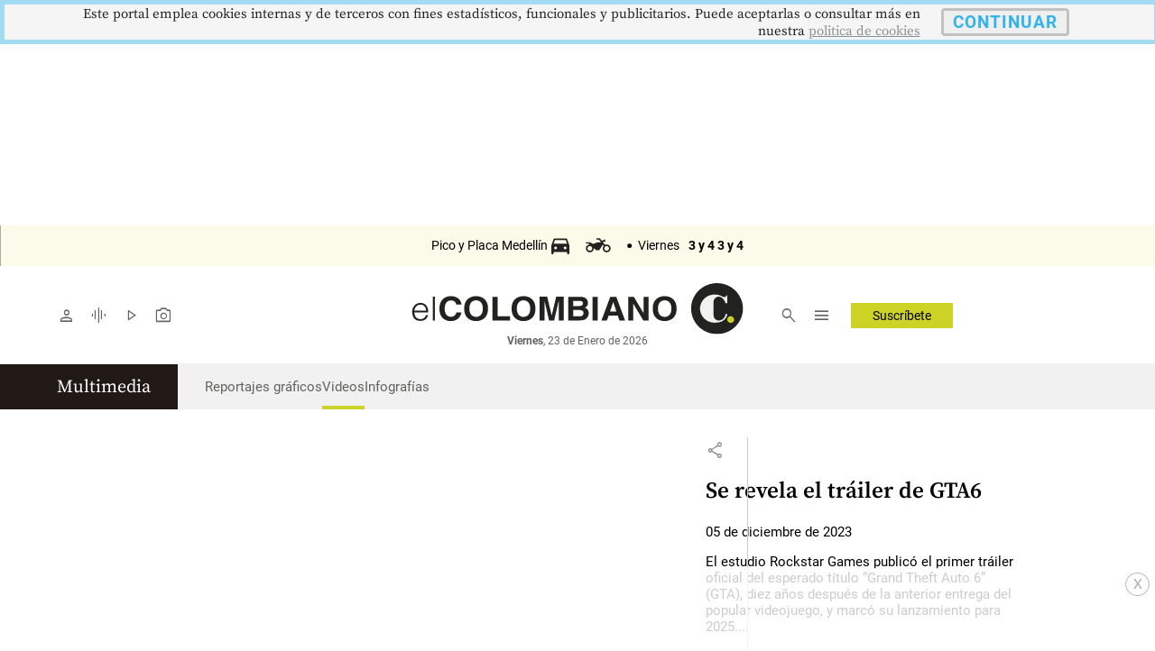

--- FILE ---
content_type: text/html
request_url: https://www.elcolombiano.com/multimedia/videos/se-revela-el-trailer-de-gta6-EE23279827
body_size: 27893
content:
     <!doctype html>  <html class="ltr" dir="ltr" lang="es-ES"> <head> <meta content="text/html; charset=UTF-8" http-equiv="content-type"> <title>Se revela el tráiler de GTA6</title> <link rel="shortcut icon" href="https://estaticos.elcolombiano.com/base-portlet/webrsrc/ctxvar/7bacdb4bae8c4a41855e25ae67d07716.jpeg"> <style amp-custom> .mln_uppercase_mln
		{
			text-transform:uppercase
		}
		
		.mln_small-caps_mln
		{
			font-variant:small-caps
		}
		</style> <meta name="keywords" content="tecnología" data-id="27368" data-voc-name="temas" data-voc-id="25977"> <meta name="keywords" content="videojuegos" data-id="27411" data-voc-name="temas" data-voc-id="25977"> <meta name="keywords" content="consolas" data-id="27429" data-voc-name="temas" data-voc-id="25977"> <meta name="keywords" content="estados unidos" data-id="27899" data-voc-name="geográfico" data-voc-id="27611"> <meta name="keywords" content="afp" data-id="7241451" data-voc-name="autores" data-voc-id="19089"> <meta name="keywords" content="tendencias" data-id="85871741" data-voc-name="temas" data-voc-id="25977"> <meta name="description" content="El estudio Rockstar Games publicó el primer tráiler oficial del esperado título “Grand Theft Auto 6” (GTA), diez años después de la anterior entrega d..."> <meta property="og:site_name" content="El Colombiano"> <meta property="og:image" content="https://estaticos.elcolombiano.com/binrepository/mesa-de-trabajo-1_43907612_20231205113826.png"> <meta property="article:published_time" content="2023-12-5 11:38:45"> <meta name="author" content="Agencia AFP"> <meta name="cXenseParse:pageclass" content="article"> <meta name="cXenseParse:recs:articleid" content="23279827"> <meta name="cXenseParse:recs:publishtime" content="2023-12-5T11:22:00.000Z"> <meta name="cXenseParse:recs:category" content="Multimedia"> <meta property="og:type" content="Article"> <meta property="og:title" content="Se revela el tráiler de GTA6"> <meta property="og:description" content="El estudio Rockstar Games publicó el primer tráiler oficial del esperado título “Grand Theft Auto 6” (GTA), diez años después de la anterior entrega d..."> <meta property="og:url" content="https://www.elcolombiano.com/multimedia/videos/se-revela-el-trailer-de-gta6-EE23279827"> <meta name="ROBOTS" content="INDEX, FOLLOW"> <link rel="canonical" href="https://www.elcolombiano.com/multimedia/videos/se-revela-el-trailer-de-gta6-EE23279827"> <link rel="alternate" href="https://m.elcolombiano.com/multimedia/videos/se-revela-el-trailer-de-gta6-EE23279827" media="only screen and (max-width: 640px)"> <link rel="preload" href="https://estaticos.elcolombiano.com/base-portlet/webrsrc/theme/da0f00b96dad1eaded3e1e803a98aa03.css" as="style"> <link rel="preload" href="https://estaticos.elcolombiano.com/base-portlet/webrsrc/theme/3f839dd60b2bf2094c24f2203de1bd92.js" as="script"> <link rel="preload" href="https://estaticos.elcolombiano.com/base-portlet/webrsrc/theme/53abbaecedf89f828f5c5f7b5a891d12.js" as="script"> <link rel="preload" href="https://securepubads.g.doubleclick.net/tag/js/gpt.js" as="script"> <link rel="preload" href="https://estaticos.elcolombiano.com/base-portlet/webrsrc/theme/fa3c345efdacb461e8f0208e1b3ba946.js" as="script"> <link rel="preload" href="https://estaticos.elcolombiano.com/base-portlet/webrsrc/theme/7c5796ea9e4df9e808df925e06931f0a.js" as="script"> <link rel="preload" href="https://estaticos.elcolombiano.com/base-portlet/webrsrc/theme/99a41261e4f54dac1b6c7d32c19f8258.css" as="style"> <link rel="preload" href="https://estaticos.elcolombiano.com/base-portlet/webrsrc/theme/50fdd0654357a72b0dbfa2c79b9def45.js" as="script"> <link rel="preload" href="https://estaticos.elcolombiano.com/base-portlet/webrsrc/theme/84c689f1a37fdd783f9ccd60268a6ddc.js" as="script"> <link rel="preload" as="font" crossorigin="crossorigin" type="font/woff2" fetchpriority="high" href="https://estaticos.elcolombiano.com/base-portlet/webrsrc/theme/3f0d069815687310f6d462ffb3e58bc2.woff2"> <link rel="preload" as="font" crossorigin="crossorigin" type="font/woff2" fetchpriority="high" href="https://estaticos.elcolombiano.com/base-portlet/webrsrc/theme/603b8950590bf833546eee7cbc79944a.woff2"> <link rel="preload" as="font" crossorigin="crossorigin" type="font/woff2" fetchpriority="high" href="https://estaticos.elcolombiano.com/base-portlet/webrsrc/theme/15d9f621c3bd1599f0169dcf0bd5e63e.woff2"> <link rel="preload" as="font" crossorigin="crossorigin" type="font/woff2" fetchpriority="high" href="https://estaticos.elcolombiano.com/base-portlet/webrsrc/theme/e9f5aaf547f165386cd313b995dddd8e.woff2"> <link rel="preload" as="font" crossorigin="crossorigin" type="font/woff2" fetchpriority="high" href="https://estaticos.elcolombiano.com/base-portlet/webrsrc/theme/583bc7dd75b5f45a6261b995614a1d50.woff2"> <link rel="preload" as="font" crossorigin="crossorigin" type="font/woff2" fetchpriority="high" href="https://estaticos.elcolombiano.com/base-portlet/webrsrc/theme/35cc68c50e0fc0dba9776dae27139d4f.woff2"> <link rel="preload" as="font" crossorigin="crossorigin" type="font/woff2" fetchpriority="high" href="https://estaticos.elcolombiano.com/base-portlet/webrsrc/theme/04ca72bd569636b918e93b04f663a196.woff2"> <link rel="preload" as="font" crossorigin="crossorigin" type="font/woff2" fetchpriority="high" href="https://estaticos.elcolombiano.com/base-portlet/webrsrc/theme/780e2060ab7a6a4fa797405755b62441.woff2"> <link rel="preload" as="font" crossorigin="crossorigin" type="font/woff2" fetchpriority="high" href="https://estaticos.elcolombiano.com/base-portlet/webrsrc/theme/2d371f56b74f641c7e4e72fa8cb9723e.woff2"> <link rel="preload" href="https://estaticos.elcolombiano.com/base-portlet/webrsrc/theme/4831194c4196444e227ac988bc7146c3.css" as="style" onload="this.onload=null;this.rel='stylesheet';"> <link rel="preload" href="https://estaticos.elcolombiano.com/base-portlet/webrsrc/theme/cffec3bb52e02785cb1e8d7954befa45.css" as="style" onload="this.onload=null;this.rel='stylesheet';"> <link rel="preload" href="https://estaticos.elcolombiano.com/base-portlet/webrsrc/theme/4e37622ffec41aec49739ae22107a024.css" as="style" onload="this.onload=null;this.rel='stylesheet';"> <link rel="preload" href="https://estaticos.elcolombiano.com/base-portlet/webrsrc/541007fbc232dd001e688f26214cfecf.js" as="script"> <link rel="preload" href="https://estaticos.elcolombiano.com/base-portlet/webrsrc/theme/7ce4660b1f43c6eab398e0ad2939bf43.js" as="script"> <link rel="preload" href="https://estaticos.elcolombiano.com/base-portlet/webrsrc/60e09721cac9fcfffb1af91f96f48e4c.js" as="script"> <meta name="viewport" content="width=device-width"> <meta property="fb:app_id" content="140586622674265"> <meta property="fb:pages" content="126450910743068"> <meta property="fb:pages" content="1248994028541934"> <meta name="twitter:card" content="summary_large_image"> <meta name="twitter:site" content="@ElColombiano"> <meta name="twitter:creator" content="@ElColombiano"> <meta name="google-site-verification" content="vSJY5ZU0TFd0XTpmXGQ6T6UBDHq4KLO3-IA2X1-WCtE"> <link rel="preconnect" href="https://fonts.googleapis.com"> <link rel="preconnect" href="https://fonts.gstatic.com" crossorigin> <meta name="keywords" content="elcolombiano.com"> <meta name="keywords" content="el colombiano"> <meta name="keywords" content="elcolombiano .com"> <meta name="keywords" content="elcolombiano.com.co"> <meta name="keywords" content="periodico el colombiano"> <meta name="keywords" content="noticias el colombiano"> <link href="https://estaticos.elcolombiano.com/base-portlet/webrsrc/theme/da0f00b96dad1eaded3e1e803a98aa03.css" rel="stylesheet" type="text/css"> <link href="https://estaticos.elcolombiano.com/base-portlet/webrsrc/theme/4e37622ffec41aec49739ae22107a024.css" rel="stylesheet" type="text/css"> <link href="https://estaticos.elcolombiano.com/base-portlet/webrsrc/theme/cffec3bb52e02785cb1e8d7954befa45.css" rel="stylesheet" type="text/css"> <link href="https://estaticos.elcolombiano.com/base-portlet/webrsrc/theme/99a41261e4f54dac1b6c7d32c19f8258.css" rel="stylesheet" type="text/css"> <link href="https://estaticos.elcolombiano.com/base-portlet/webrsrc/theme/7dd637288c1f2ba69535e13aaebbcafb.css" rel="stylesheet" type="text/css"> <script type="text/javascript" src="https://estaticos.elcolombiano.com/base-portlet/webrsrc/f5bef01a75f6c1c5e990efe9d8e6448f.js"></script> <script type="text/javascript">/*<![CDATA[*/var ITER=ITER||{};ITER.CONTEXT=ITER.CONTEXT||{};ITER.CONTEXT.sections=[{sectid:"sect-8bc2a961ff5dbaafa6393e414bbedb01"},{sectid:"sect-7e4d8fb8c37bdce367cc06a4bb71f6d0"},{sectid:"sect-f6d9a121d37f1cdd62f6240727475183"},{sectid:"sect-af3b4e14acab19fcdd0118f915545fe1"}];ITER.CONTEXT.isArticlePage=function(){return true};ITER.CONTEXT.articleId="23279827";ITER.CONTEXT.contextIs=function(a){return a==="ArticlePage"};ITER.HOOK=ITER.HOOK||{};ITER.HOOK.onDisqusNewComment=function(a){};ITER.RESOURCE=ITER.RESOURCE||{};ITER.RESOURCE.Deferred=function(){var b;var a;var c=new Promise(function(e,d){b=e;a=d});c.resolve=b;c.reject=a;return c};ITER.RESOURCE.onLoad=ITER.RESOURCE.onLoad||[];ITER.RESOURCE.onInit=ITER.RESOURCE.onInit||[];ITER.RESOURCE.onLoad["util-http"]=new ITER.RESOURCE.Deferred();ITER.RESOURCE.onLoad["util-url"]=new ITER.RESOURCE.Deferred();ITER.RESOURCE.onLoad["util-cookie"]=new ITER.RESOURCE.Deferred();ITER.RESOURCE.onLoad["util-event"]=new ITER.RESOURCE.Deferred();ITER.RESOURCE.onLoad["util-message"]=new ITER.RESOURCE.Deferred();ITER.RESOURCE.onLoad.statistics=new ITER.RESOURCE.Deferred();ITER.RESOURCE.onLoad.reading=new ITER.RESOURCE.Deferred();ITER.RESOURCE.onLoad.konami=new ITER.RESOURCE.Deferred();ITER.RESOURCE.onLoad.adblock=new ITER.RESOURCE.Deferred();ITER.RESOURCE.onLoad.captcha=new ITER.RESOURCE.Deferred();ITER.RESOURCE.onLoad["iter-ui-tabs"]=new ITER.RESOURCE.Deferred();ITER.RESOURCE.onLoad["autocomplete-js"]=new ITER.RESOURCE.Deferred();ITER.RESOURCE.onLoad.form=new ITER.RESOURCE.Deferred();ITER.RESOURCE.onLoad["teaser-date"]=new ITER.RESOURCE.Deferred();ITER.RESOURCE.onLoad["search-date"]=new ITER.RESOURCE.Deferred();ITER.RESOURCE.onLoad.unregister=new ITER.RESOURCE.Deferred();ITER.RESOURCE.onLoad.recommendations=new ITER.RESOURCE.Deferred();ITER.RESOURCE.onLoad.surveys=new ITER.RESOURCE.Deferred();ITER.RESOURCE.onLoad["embed-article"]=new ITER.RESOURCE.Deferred();ITER.RESOURCE.CUSTOM=ITER.RESOURCE.CUSTOM||{};ITER.USER=ITER.USER||{};ITER.USER.id="";/*]]>*/</script> <script type="text/javascript" src="https://estaticos.elcolombiano.com/html/js/iter-libraries/iter-util-url.js?v=4.1.17689007" defer onload="ITER.RESOURCE.onLoad['util-url'].resolve(true)"></script> <script type="text/javascript" src="https://estaticos.elcolombiano.com/html/js/iter-libraries/iter-util-cookie.js?v=4.1.17689007" defer onload="ITER.RESOURCE.onLoad['util-cookie'].resolve(true)"></script> <script type="text/javascript" src="https://estaticos.elcolombiano.com/html/js/iter-libraries/iter-konami.js?v=4.1.17689007" defer onload="ITER.RESOURCE.onLoad['konami'].resolve(true)"></script> <script type="text/javascript" src="https://estaticos.elcolombiano.com/html/js/iter-libraries/iter-util-http.js?v=4.1.17689007" defer onload="ITER.RESOURCE.onLoad['util-http'].resolve(true)"></script> <script type="text/javascript" src="https://estaticos.elcolombiano.com/html/js/iter-libraries/iter-statistics.js?v=4.1.17689007" defer onload="ITER.RESOURCE.onLoad['statistics'].resolve(true)"></script> <script type="text/javascript" src="https://estaticos.elcolombiano.com/html/js/iter-libraries/iter-util-event.js?v=4.1.17689007" defer onload="ITER.RESOURCE.onLoad['util-event'].resolve(true)"></script> <script type="text/javascript" src="https://estaticos.elcolombiano.com/html/js/iter-libraries/iter-reading.js?v=4.1.17689007" defer onload="ITER.RESOURCE.onLoad['reading'].resolve(true)"></script> <script type="text/javascript" src="https://estaticos.elcolombiano.com/html/js/iter-libraries/iter-recommendations.js?v=4.1.17689007" defer onload="ITER.RESOURCE.onLoad['recommendations'].resolve(true)"></script> <script type="text/javascript" src="https://estaticos.elcolombiano.com/html/js/iter-libraries/iter-util-message.js?v=4.1.17689007" defer onload="ITER.RESOURCE.onLoad['util-message'].resolve(true)"></script> <script>/*<![CDATA[*/jQryIter.u="";/*]]>*/</script> <script type="text/javascript">/*<![CDATA[*/(function(a){a.contextSections=function(){return[{sectid:"sect-8bc2a961ff5dbaafa6393e414bbedb01"},{sectid:"sect-7e4d8fb8c37bdce367cc06a4bb71f6d0"},{sectid:"sect-f6d9a121d37f1cdd62f6240727475183"},{sectid:"sect-af3b4e14acab19fcdd0118f915545fe1"}]};a.contextIsArticlePage=function(){return true};a.articleId=function(){return"23279827"};a.contextIs=function(b){if(b=="HomePage"){return false}else{if(b=="ArticlePage"){return true}else{if(b=="SearchPage"){return false}else{if(b=="SectionPage"){return false}else{if(b=="MetadataPage"){return false}}}}}}})(jQryIter);/*]]>*/</script> <script type="text/javascript" src="https://estaticos.elcolombiano.com/base-portlet/webrsrc/theme/3f839dd60b2bf2094c24f2203de1bd92.js"></script> <script type="text/javascript">/*<![CDATA[*/jQryIter.ajax({url:"https://securepubads.g.doubleclick.net/tag/js/gpt.js",dataType:"script",cache:true,});/*]]>*/</script> <script type="text/javascript" src="https://estaticos.elcolombiano.com/base-portlet/webrsrc/theme/7ce4660b1f43c6eab398e0ad2939bf43.js"></script>   <script src="https://cdn.jsdelivr.net/npm/axios/dist/axios.min.js" async></script> <script async src="//excellence-prebid.sfo2.cdn.digitaloceanspaces.com/prebid.js"></script> <script>/*<![CDATA[*/var sectionName="Multimedia";/*]]>*/</script> <script>/*<![CDATA[*/var adUnits=[{code:"EC_DK_ATF_Medium_Rectangle_300x250_1_Multimedia",mediaTypes:{banner:{sizes:[[300,250],[250,250],[200,200]],fluid:true}},bids:[{bidder:"appnexus",params:{placementId:"31066117"}},{bidder:"msft",params:{placement_id:31066117}},{bidder:"rubicon",params:{accountId:"24080",siteId:"533882",zoneId:"3271090"}},{bidder:"sovrn",params:{tagid:"1172373"}},{bidder:"triplelift",params:{inventoryCode:"Excellence_RON_Desktop_970x250_Prebid"}},{bidder:"medianet",params:{cid:"8CU65NT2U",crid:"276661324"}},{bidder:"equativ",params:{networkId:"2669",siteId:"620443",pageId:"2078075",formatId:"56808"}},{bidder:"eplanning",params:{ci:"27fa6"}},{bidder:"sharethrough",params:{pkey:"6S4Rt8bNtcgGs6Sux11E9lrV"}}]},{code:"EC_DK_BTF_Medium_Rectangle_300x250_2_Multimedia",mediaTypes:{banner:{sizes:[[300,250],[250,250],[200,200]],fluid:true}},bids:[{bidder:"appnexus",params:{placementId:"31066117"}},{bidder:"msft",params:{placement_id:31066117}},{bidder:"rubicon",params:{accountId:"24080",siteId:"533882",zoneId:"3271090"}},{bidder:"sovrn",params:{tagid:"1172373"}},{bidder:"triplelift",params:{inventoryCode:"Excellence_RON_Desktop_970x250_Prebid"}},{bidder:"medianet",params:{cid:"8CU65NT2U",crid:"276661324"}},{bidder:"equativ",params:{networkId:"2669",siteId:"620443",pageId:"2078075",formatId:"56808"}},{bidder:"eplanning",params:{ci:"27fa6"}},{bidder:"sharethrough",params:{pkey:"6S4Rt8bNtcgGs6Sux11E9lrV"}}]},{code:"EC_DK_BTF_Medium_Rectangle_300x250_3_Multimedia",mediaTypes:{banner:{sizes:[[300,250],[250,250],[200,200]],fluid:true}},bids:[{bidder:"appnexus",params:{placementId:"31066117"}},{bidder:"msft",params:{placement_id:31066117}},{bidder:"rubicon",params:{accountId:"24080",siteId:"533882",zoneId:"3271090"}},{bidder:"sovrn",params:{tagid:"1172373"}},{bidder:"triplelift",params:{inventoryCode:"Excellence_RON_Desktop_970x250_Prebid"}},{bidder:"medianet",params:{cid:"8CU65NT2U",crid:"276661324"}},{bidder:"equativ",params:{networkId:"2669",siteId:"620443",pageId:"2078075",formatId:"56808"}},{bidder:"eplanning",params:{ci:"27fa6"}},{bidder:"sharethrough",params:{pkey:"6S4Rt8bNtcgGs6Sux11E9lrV"}}]},{code:"EC_DK_BTF_Medium_Rectangle_300x250_4_Multimedia",mediaTypes:{banner:{sizes:[[300,250],[250,250],[200,200],[300,600]],fluid:true}},bids:[{bidder:"appnexus",params:{placementId:"31066117"}},{bidder:"msft",params:{placement_id:31066117}},{bidder:"rubicon",params:{accountId:"24080",siteId:"533882",zoneId:"3271090"}},{bidder:"sovrn",params:{tagid:"1172373"}},{bidder:"triplelift",params:{inventoryCode:"Excellence_RON_Desktop_970x250_Prebid"}},{bidder:"medianet",params:{cid:"8CU65NT2U",crid:"276661324"}},{bidder:"equativ",params:{networkId:"2669",siteId:"620443",pageId:"2078075",formatId:"56808"}},{bidder:"eplanning",params:{ci:"27fa6"}},{bidder:"sharethrough",params:{pkey:"6S4Rt8bNtcgGs6Sux11E9lrV"}}]},{code:"EC_DK_BTF_Medium_Rectangle_300x250_5_Multimedia",mediaTypes:{banner:{sizes:[[300,250],[250,250],[200,200]],fluid:true}},bids:[{bidder:"appnexus",params:{placementId:"31066117"}},{bidder:"msft",params:{placement_id:31066117}},{bidder:"rubicon",params:{accountId:"24080",siteId:"533882",zoneId:"3271090"}},{bidder:"sovrn",params:{tagid:"1172373"}},{bidder:"triplelift",params:{inventoryCode:"Excellence_RON_Desktop_970x250_Prebid"}},{bidder:"medianet",params:{cid:"8CU65NT2U",crid:"276661324"}},{bidder:"equativ",params:{networkId:"2669",siteId:"620443",pageId:"2078075",formatId:"56808"}},{bidder:"eplanning",params:{ci:"27fa6"}},{bidder:"sharethrough",params:{pkey:"6S4Rt8bNtcgGs6Sux11E9lrV"}}]},{code:"EC_DK_BTF_Billboard_970x250_2_Multimedia",mediaTypes:{banner:{sizes:[[970,250],[728,90],[1000,250],[970,90]],fluid:true}},bids:[{bidder:"appnexus",params:{placementId:"31066117"}},{bidder:"msft",params:{placement_id:31066117}},{bidder:"rubicon",params:{accountId:"24080",siteId:"533882",zoneId:"3271090"}},{bidder:"sovrn",params:{tagid:"1172373"}},{bidder:"triplelift",params:{inventoryCode:"Excellence_RON_Desktop_970x250_Prebid"}},{bidder:"medianet",params:{cid:"8CU65NT2U",crid:"276661324"}},{bidder:"equativ",params:{networkId:"2669",siteId:"620443",pageId:"2078075",formatId:"56808"}},{bidder:"eplanning",params:{ci:"27fa6"}},{bidder:"sharethrough",params:{pkey:"6S4Rt8bNtcgGs6Sux11E9lrV"}}]},{code:"EC_DK_BTF_Billboard_970x250_3_Multimedia",mediaTypes:{banner:{sizes:[[970,250],[728,90],[1000,250],[970,90]],fluid:true}},bids:[{bidder:"appnexus",params:{placementId:"31066117"}},{bidder:"msft",params:{placement_id:31066117}},{bidder:"rubicon",params:{accountId:"24080",siteId:"533882",zoneId:"3271090"}},{bidder:"sovrn",params:{tagid:"1172373"}},{bidder:"triplelift",params:{inventoryCode:"Excellence_RON_Desktop_970x250_Prebid"}},{bidder:"medianet",params:{cid:"8CU65NT2U",crid:"276661324"}},{bidder:"equativ",params:{networkId:"2669",siteId:"620443",pageId:"2078075",formatId:"56808"}},{bidder:"eplanning",params:{ci:"27fa6"}},{bidder:"sharethrough",params:{pkey:"6S4Rt8bNtcgGs6Sux11E9lrV"}}]},{code:"EC_DK_BTF_Billboard_970x250_4_Multimedia",mediaTypes:{banner:{sizes:[[970,250],[728,90],[1000,250],[970,90]],fluid:true}},bids:[{bidder:"appnexus",params:{placementId:"31066117"}},{bidder:"msft",params:{placement_id:31066117}},{bidder:"rubicon",params:{accountId:"24080",siteId:"533882",zoneId:"3271090"}},{bidder:"sovrn",params:{tagid:"1172373"}},{bidder:"triplelift",params:{inventoryCode:"Excellence_RON_Desktop_970x250_Prebid"}},{bidder:"medianet",params:{cid:"8CU65NT2U",crid:"276661324"}},{bidder:"equativ",params:{networkId:"2669",siteId:"620443",pageId:"2078075",formatId:"56808"}},{bidder:"eplanning",params:{ci:"27fa6"}},{bidder:"sharethrough",params:{pkey:"6S4Rt8bNtcgGs6Sux11E9lrV"}}]},{code:"EC_DK_BTF_Billboard_970x250_5_Multimedia",mediaTypes:{banner:{sizes:[[970,250],[728,90],[1000,250],[970,90]],fluid:true}},bids:[{bidder:"appnexus",params:{placementId:"31066117"}},{bidder:"msft",params:{placement_id:31066117}},{bidder:"rubicon",params:{accountId:"24080",siteId:"533882",zoneId:"3271090"}},{bidder:"sovrn",params:{tagid:"1172373"}},{bidder:"triplelift",params:{inventoryCode:"Excellence_RON_Desktop_970x250_Prebid"}},{bidder:"medianet",params:{cid:"8CU65NT2U",crid:"276661324"}},{bidder:"equativ",params:{networkId:"2669",siteId:"620443",pageId:"2078075",formatId:"56808"}},{bidder:"eplanning",params:{ci:"27fa6"}},{bidder:"sharethrough",params:{pkey:"6S4Rt8bNtcgGs6Sux11E9lrV"}}]},{code:"EC_DK_ATF_Sticky_728x90_Multimedia",mediaTypes:{banner:{sizes:[[728,90],[970,90],[990,90],[980,90],[900,90],[970,90]],fluid:true}},bids:[{bidder:"appnexus",params:{placementId:"31066117"}},{bidder:"msft",params:{placement_id:31066117}},{bidder:"rubicon",params:{accountId:"24080",siteId:"533882",zoneId:"3271090"}},{bidder:"sovrn",params:{tagid:"1172373"}},{bidder:"triplelift",params:{inventoryCode:"Excellence_RON_Desktop_970x250_Prebid"}},{bidder:"medianet",params:{cid:"8CU65NT2U",crid:"276661324"}},{bidder:"equativ",params:{networkId:"2669",siteId:"620443",pageId:"2078075",formatId:"56808"}},{bidder:"eplanning",params:{ci:"27fa6"}},{bidder:"sharethrough",params:{pkey:"6S4Rt8bNtcgGs6Sux11E9lrV"}}]},{code:"EC_DK_BTF_Rectangle_300x600_1_Multimedia",mediaTypes:{banner:{sizes:[[300,600],[300,250],[250,250],[200,200]],fluid:true}},bids:[{bidder:"appnexus",params:{placementId:"31066117"}},{bidder:"msft",params:{placement_id:31066117}},{bidder:"rubicon",params:{accountId:"24080",siteId:"533882",zoneId:"3271090"}},{bidder:"sovrn",params:{tagid:"1172373"}},{bidder:"triplelift",params:{inventoryCode:"Excellence_RON_Desktop_970x250_Prebid"}},{bidder:"medianet",params:{cid:"8CU65NT2U",crid:"276661324"}},{bidder:"equativ",params:{networkId:"2669",siteId:"620443",pageId:"2078075",formatId:"56808"}},{bidder:"eplanning",params:{ci:"27fa6"}},{bidder:"sharethrough",params:{pkey:"6S4Rt8bNtcgGs6Sux11E9lrV"}}]}];var PREBID_TIMEOUT=1000;var FAILSAFE_TIMEOUT=3000;/*]]>*/</script> <script>/*<![CDATA[*/googletag.cmd.push(function(){googletag.pubads().disableInitialLoad()});if(typeof(enreachresp)=="undefined"){window.enreachresp=""}if(typeof(ecsegmArr)=="undefined"){window.ecsegmArr=[]}var pbjs=pbjs||{};pbjs.que=pbjs.que||[];pbjs.que.push(function(){pbjs.addAdUnits(adUnits);pbjs.setConfig({priceGranularity:"high"});pbjs.setConfig({schain:{validation:"strict",config:{ver:"1.0",complete:1,nodes:[{asi:"excellenceadvertising.com",sid:"23281176971",hp:1}]}}});pbjs.requestBids({bidsBackHandler:sendAdserverRequest,timeout:PREBID_TIMEOUT})});function sendAdserverRequest(){if(pbjs.adserverRequestSent){return}pbjs.adserverRequestSent=true;googletag.cmd.push(function(){pbjs.que.push(function(){pbjs.setTargetingForGPTAsync();googletag.pubads().refresh()})})}setTimeout(function(){sendAdserverRequest()},FAILSAFE_TIMEOUT);/*]]>*/</script> <script>/*<![CDATA[*/var No_Apto="";var No_Apto="${MetadataNamesArray}";if(No_Apto=='["No_Apto"]'){console.log("N PRGMTICA")}else{console.log("Y PRGMTICA");No_Apto=""}var AdsSlotsNamesArray={namesArrays:["EC_MB_ATF_1x1_1x1","EC_MB_ATF_Layer_OutOfPage","EC_DK_ATF_1x1_1x1","EC_DK_ATF_Sticky_728x90","EC_MB_ATF_Sticky_320x50","EC_DK_ATF_Layer_OutOfPage","EC_MB_ATF_Billboard_320x100_1","EC_DK_ATF_Billboard_970x250_1"]};/*]]>*/</script> <script>/*<![CDATA[*/function generarAdSlotRandom(b,a){Adslot="";console.log("Nombre de seccion:"+b);if(sectionName=="SinPauta"){console.log("Pagina sin pauta")}else{googletag.cmd.push(function(){if(b=="EC_DK_ATF_Medium_Rectangle_300x250_1"){Adslot=googletag.defineSlot("/40807296/EC_DK/ATF_Medium_Rectangle_300x250",[[300,250],[250,250],[200,200],["fluid"]],b+"_"+a).addService(googletag.pubads()).setTargeting("Pos","1").setTargeting("section",sectionName)}else{if(b=="EC_DK_BTF_Medium_Rectangle_300x250_2"){Adslot=googletag.defineSlot("/40807296/EC_DK/BTF_Medium_Rectangle_300x250",[[300,250],[250,250],[200,200],["fluid"]],b+"_"+a).addService(googletag.pubads()).setTargeting("Pos","2").setTargeting("section",sectionName)}else{if(b=="EC_DK_BTF_Medium_Rectangle_300x250_3"){Adslot=googletag.defineSlot("/40807296/EC_DK/BTF_Medium_Rectangle_300x250",[[300,250],[250,250],[200,200],["fluid"]],b+"_"+a).addService(googletag.pubads()).setTargeting("Pos","3").setTargeting("section",sectionName)}else{if(b=="EC_DK_BTF_Medium_Rectangle_300x250_4"){Adslot=googletag.defineSlot("/40807296/EC_DK/BTF_Medium_Rectangle_300x250",[[300,250],[250,250],[200,200],[300,600],["fluid"]],b+"_"+a).addService(googletag.pubads()).setTargeting("Pos","4").setTargeting("section",sectionName)}else{if(b=="EC_DK_BTF_Medium_Rectangle_300x250_5"){Adslot=googletag.defineSlot("/40807296/EC_DK/BTF_Medium_Rectangle_300x250",[[300,250],[250,250],[200,200],["fluid"]],b+"_"+a).addService(googletag.pubads()).setTargeting("Pos","5").setTargeting("section",sectionName)}else{if(b=="EC_DK_ATF_Billboard_970x250_1"){Adslot=googletag.defineSlot("/40807296/EC_DK/ATF_Billboard_970x250",[[970,250],[728,90],[1000,250],["fluid"]],b+"_"+a).addService(googletag.pubads()).setTargeting("Pos","1").setTargeting("section",sectionName)}else{if(b=="EC_DK_BTF_Billboard_970x250_2"){Adslot=googletag.defineSlot("/40807296/EC_DK/BTF_Billboard_970x250",[[970,250],[728,90],[1000,250],[970,90],["fluid"]],b+"_"+a).addService(googletag.pubads()).setTargeting("Pos","2").setTargeting("section",sectionName)}else{if(b=="EC_DK_BTF_Billboard_970x250_3"){Adslot=googletag.defineSlot("/40807296/EC_DK/BTF_Billboard_970x250",[[970,250],[728,90],[1000,250],[970,90],["fluid"]],b+"_"+a).addService(googletag.pubads()).setTargeting("Pos","3").setTargeting("section",sectionName)}else{if(b=="EC_DK_BTF_Billboard_970x250_4"){Adslot=googletag.defineSlot("/40807296/EC_DK/BTF_Billboard_970x250",[[970,250],[728,90],[1000,250],[970,90],["fluid"]],b+"_"+a).addService(googletag.pubads()).setTargeting("Pos","4").setTargeting("section",sectionName)}else{if(b=="EC_DK_BTF_Billboard_970x250_5"){Adslot=googletag.defineSlot("/40807296/EC_DK/BTF_Billboard_970x250",[[970,250],[728,90],[1000,250],[970,90],["fluid"]],b+"_"+a).addService(googletag.pubads()).setTargeting("Pos","5").setTargeting("section",sectionName)}else{if(b=="EC_DK_ATF_Sticky_728x90"){Adslot=googletag.defineSlot("/40807296/EC_DK/ATF_Sticky_728x90",[[728,90],[970,90],[990,90],[980,90],[900,90],[970,90],["fluid"]],b+"_"+a).addService(googletag.pubads()).setTargeting("Form","Barra_Flotante").setTargeting("section",sectionName)}else{if(b=="EC_DK_BTF_Rectangle_300x600_1"){Adslot=googletag.defineSlot("/40807296/EC_DK/BTF_Rectangle_300x600",[[300,600],[300,250],[250,250],[200,200],["fluid"]],b+"_"+a).addService(googletag.pubads()).setTargeting("Pos","1").setTargeting("section",sectionName)}else{if(b=="EC_DK_ATF_Layer_OutOfPage"){Adslot=googletag.defineOutOfPageSlot("/40807296/EC_DK/ATF_Layer_OutOfPage",b+"_"+a).addService(googletag.pubads()).setTargeting("Form","Layer").setTargeting("section",sectionName)}else{if(b=="EC_DK_ATF_Native_Fluid_1"){Adslot=googletag.defineSlot("/40807296/EC_DK/ATF_Native_Fluid",[["fluid"]],b+"_"+a).addService(googletag.pubads()).setTargeting("Pos","1").setTargeting("Form","Native")}else{if(b=="EC_DK_ATF_Native_Fluid_2"){Adslot=googletag.defineSlot("/40807296/EC_DK/ATF_Native_Fluid",[["fluid"]],b+"_"+a).addService(googletag.pubads()).setTargeting("Pos","2").setTargeting("Form","Native")}else{if(b=="EC_DK_ATF_Native_Fluid_3"){Adslot=googletag.defineSlot("/40807296/EC_DK/ATF_Native_Fluid",[["fluid"]],b+"_"+a).addService(googletag.pubads()).setTargeting("Pos","3").setTargeting("Form","Native")}else{if(b=="EC_DK_ATF_1x1_1x1"){Adslot=googletag.defineSlot("/40807296/EC_DK/ATF_1x1",[1,1],b+"_"+a).addService(googletag.pubads()).setTargeting("section",sectionName)}else{if(b=="EC_DK_ATF_1x1_USA"){Adslot=googletag.defineSlot("/40807296/EC_DK/ATF_1x1_USA",[1,1],b+"_"+a).addService(googletag.pubads()).setTargeting("section",sectionName).setTargeting("Pais","Estados_Unidos")}}}}}}}}}}}}}}}}}}googletag.pubads().enableSingleRequest();googletag.pubads().enableLazyLoad({fetchMarginPercent:300,renderMarginPercent:250,mobileScaling:1});(function(c){try{var g,f,d=JSON.parse(window.localStorage.getItem("nvgpersona43296"));for(f in d){g="nvg_"+f;g=g.substring(0,10);if(typeof(googletag)=="object"){googletag.pubads().setTargeting(g,d[f])}if(typeof(GA_googleAddAttr)=="function"){GA_googleAddAttr(g,d[f])}}}catch(h){console.log("Error Naveg :"+h)}})(window);googletag.enableServices()})}};/*]]>*/</script>   </head> <body class=" controls-visible signed-out public-page" itemscope itemtype="http://schema.org/NewsArticle"> <script type="text/javascript">/*<![CDATA[*/jQryIter(document).on("click",".ui-accordion-header",function(){jQryIter(window).resize()});/*]]>*/</script> <div class="iter-page-frame"> <header class="iter-header-wrapper" id="iter-header-wrapper">   <div class="portlet-boundary portlet-static-end portlet-nested-portlets"> <section id="main__container__header__cabecera" class="" role="main"> <div class="container__header"> <div id="pauta__ppl" class="portlet-column"> <div id="" class="portlet-boundary portlet-static-end adcontainer-portlet"> <div>  <script>/*<![CDATA[*/var adslotname="EC_DK_ATF_Billboard_970x250_1";generarAdSlotRandom(adslotname,"Multimedia");/*]]>*/</script> <div id="EC_DK_ATF_Billboard_970x250_1_Multimedia" class="ad_dfp_estandar_pauta_header" style="min-height:250px;max-height:250px;"> <script>/*<![CDATA[*/googletag.cmd.push(function(){googletag.display("EC_DK_ATF_Billboard_970x250_1_Multimedia")});/*]]>*/</script> </div>  </div> </div> <div id="" class="portlet-boundary portlet-static-end adcontainer-portlet"> <div>  </div> </div>  <div id="" class="portlet-boundary portlet-static-end adcontainer-portlet"> <div>  <script>/*<![CDATA[*/var adslotname="EC_DK_ATF_1x1_1x1";generarAdSlotRandom(adslotname,"Multimedia");/*]]>*/</script> <div id="EC_DK_ATF_1x1_1x1_Multimedia"> <script>/*<![CDATA[*/googletag.cmd.push(function(){googletag.display("EC_DK_ATF_1x1_1x1_Multimedia")});/*]]>*/</script> </div>  </div> </div>   <div id="" class="portlet-boundary portlet-static-end adcontainer-portlet"> <div>  </div> </div>   <div id="" class="portlet-boundary portlet-static-end adcontainer-portlet"> <div>  </div> </div>   <div id="" class="portlet-boundary portlet-static-end adcontainer-portlet"> <div>  <script>/*<![CDATA[*/var adslotname="EC_DK_ATF_Layer_OutOfPage";generarAdSlotRandom(adslotname,"Multimedia");/*]]>*/</script> <div id="EC_DK_ATF_Layer_OutOfPage_Multimedia"> <script>/*<![CDATA[*/googletag.cmd.push(function(){googletag.display("EC_DK_ATF_Layer_OutOfPage_Multimedia")});/*]]>*/</script> </div>  </div> </div>   <div id="" class="portlet-boundary portlet-static-end adcontainer-portlet"> <div>  </div> </div>   <div id="" class="portlet-boundary portlet-static-end adcontainer-portlet"> <div>  <script>/*<![CDATA[*/var adslotname="EC_DK_ATF_Sticky_728x90";generarAdSlotRandom(adslotname,"Multimedia");/*]]>*/</script> <script>/*<![CDATA[*/function cerraranuncio(){document.getElementById("EC_DK_ATF_Sticky_728x90_Multimedia").style.display="none";document.getElementById("cerrarad").style.display="none"};/*]]>*/</script> <style> span.cerrarad {
    bottom: 59px;
    z-index: 8;
    position: fixed;
    display: block;
    right: 6px;
    font-size: 20px;
    cursor: pointer;
    color: #b2b2b2;
    border: 1px solid #b2b2b2;
    border-radius: 20px;
    background: #fff;
    line-height: 20px;
    font-family: arial,sans-serif;
    padding: 0px 2px;
    height: 24px;
    width: 21px;
    text-align: center;
}
</style> <span class="cerrarad" id="cerrarad" onclick="cerraranuncio()">x</span> <div id="EC_DK_ATF_Sticky_728x90_Multimedia" class="ad_dfp_flotante"> <script>/*<![CDATA[*/googletag.cmd.push(function(){googletag.display("EC_DK_ATF_Sticky_728x90_Multimedia")});/*]]>*/</script> </div>  </div> </div>  <div id="" class="portlet-boundary portlet-static-end htmlcontainer-portlet"> <div> </div> </div>  <div id="" class="portlet-boundary portlet-static-end htmlcontainer-portlet"> <div> <div class="bottom_bar_ec" style="display:none;"> <nav class="nav__bottom_bar"> <ul class="list__nav_bottom display-flex "> <li class="list__item"><a href="https://www.elcolombiano.com/temas-interes"><span class="material-symbols-outlined" id="guardados_redi">person<span class="tooltiptextbottom">Mi Colombiano</span></span></a> </li> <li class="list__item"><a href="https://www.elcolombiano.com/podcast"> <span class="material-symbols-outlined" id="podcast__redi">graphic_eq<span class="tooltiptextbottom">Pódcast</span></span></a> </li> <li class="list__item"><a href="https://www.elcolombiano.com/multimedia/videos"> <span class="material-symbols-outlined" id="videos_redi">play_arrow<span class="tooltiptextbottom">Videos</span></span></a> </li> <li class="list__item"><a href="https://www.elcolombiano.com/multimedia/imagenes"> <span class="material-symbols-outlined" id="imagenes_redi">photo_camera<span class="tooltiptextbottom">Reportajes gráficos</span></span></a> </li> <li class="list__item"><a href="https://suscriptores.elcolombiano.com/App_Pages/publico/SelPlanExt.aspx"> <span class="material-symbols-outlined" id="mi_cuenta_redi" "="">account_circle<span class="tooltiptextbottom">Suscríbete</span></span></a></li> </ul> </nav> </div> </div> </div>    <div id="" class="portlet-boundary portlet-static-end htmlcontainer-portlet"> <div> <script>/*<![CDATA[*//*<![CDATA[*/
async function saveForm(formToSubmit) {
 const myHeaders = new Headers();
 myHeaders.append("Content-Type", "text/plain");
 //obtener url de la página
 formToSubmit['url'] = window.location.href
 formToSubmit['optin1'] = formToSubmit['optin1'] == 'Si';
 formToSubmit['optin2'] = formToSubmit['optin2'] == 'Si';
 formToSubmit['optin3'] = formToSubmit['optin3'] == 'Si';


 const raw = JSON.stringify(formToSubmit);
 localStorage.setItem('formToSubmit', JSON.stringify(formToSubmit))

 const requestOptions = {
 method: 'POST',
 headers: myHeaders,
 body: raw,
 redirect: 'follow'
 };

 try {
 showLayerOnsubmit(true)
 const response = await fetch("https://yuqcdztyqe.execute-api.us-east-1.amazonaws.com/elcolombiano/save-form", requestOptions);
 const result = await response.json();
 const uid = result.elcolombiano_id;
 return uid;
 } catch (error) {
 throw error;
 }
}

document.addEventListener("DOMContentLoaded", () => {
 const params = new URLSearchParams(window.location.search);
 let isUserId = false

 const utm_term = params?.get('utm_term')?.replace('[', '')?.replace(']', '')?.trim() ?? ''
 const expresionRegular = /^[A-Za-z0-9-]+$/;
 if (utm_term !== '' && expresionRegular.test(utm_term)) {
 localStorage.setItem('userId', utm_term)
 localStorage.removeItem('ngId')
 isUserId = true
 }
 if (isUserId === false) {
 const url = window.location.href
 const urlParts = url.split('#')
 if (urlParts.length > 1) {
 const queryString = urlParts[1]
 const queryStringParts = queryString.split('&')
 for (const queryStringPart of queryStringParts) {
 const queryStringPartParts = queryStringPart.split('=')
 if (queryStringPartParts.length > 1) {
 const key = queryStringPartParts[0]
 const value = queryStringPartParts[1]
 const expresionRegular = /^[A-Za-z0-9-]+$/;
 if (key === 'utm_term' && expresionRegular.test(value)) {
 //obtener el valor de utm_content o utm_term que se encuentra entre los caracteres [ y ]
 let userId = value?.replace('[', '')?.replace(']', '')?.trim() ?? ''
 localStorage.setItem('userId', userId)
 isUserId = true
 break
 }
 }
 }
 }
 }

 try {
 if (localStorage.getItem('userId')) {
 const ecId = localStorage.getItem('userId')
 dataLayer.push({
 'userID': ecId //this number must be replaced with an actual User ID
 })
 consultarNaveggData(ecId).then((ngId) => {
 console.log('ec_id navegg', ngId)
 })
 }
 } catch (error) {
 console.log('error agregando ec_id a layer de navegg', error);
 }
 //si no se ha asignado un userId, se debe consultar en localStorage
 const formas = document.querySelectorAll('form')
 for (const form of formas) {
 if (form.action.includes('embluemail')) {
 form.addEventListener('submit', (event) => {
 event.preventDefault()
 const formEb = event.target
 const isValidForm = validateFormEC(formEb)
 if (isValidForm === true) {
 //obtener todos los inputs del formulario
 const inputs = formEb.querySelectorAll('input')
 //obtener el input que contiene el email
 const formToSubmit = {}
 const validInputs = ['email', 'text', 'checkbox', 'select', 'number']
 let inputEcId = null
 for (const input of inputs) {
 if (validInputs.includes(input.type)) {
 //obtener el id del input
 const key = homologarIdTaxonomia(input.id) || `_${input.id}`
 //obtener el valor del input
 const value = input.value
 //agregar el valor del input al objeto formToSubmit
 formToSubmit[key] = value
 if (input.id == '1749572') {
 inputEcId = input
 }
 }
 }
 saveForm(formToSubmit).then((uid) => {
 showLayerOnsubmit(false);
 if(uid==-1){
 formEb.submit()
 }
 if (uid) {
 localStorage.setItem('userId', uid);
 localStorage.setItem('isNewsLetter', 'true');
 dataLayer.push({
 'userID': uid //this number must be replaced with an actual User ID
 })
 //asignar uid a input con id 1749572 antes de enviar la forma
 if (inputEcId == null) {
 inputEcId = document.createElement('input')
 inputEcId.type = 'hidden'
 inputEcId.id = '1749572'
 inputEcId.name = '1749572'
 formEb.appendChild(inputEcId)
 }
 inputEcId.value = uid;
 formEb.submit()
 }
 }).catch((error) => {
 console.log(error)
 formEb.submit()
 })
 }
 })
 break;
 }
 }
 //////////////////////////////////////////////
 showLayerAcceptCookies(true);
})

async function consultarNaveggData(ecId) {
 const myHeaders = new Headers();
 myHeaders.append("Content-Type", "text/plain");

 const raw = JSON.stringify({
 "ec": ecId
 });

 const requestOptions = {
 method: 'POST',
 headers: myHeaders,
 body: raw,
 redirect: 'follow'
 };

 try {
 const response = await fetch("https://yuqcdztyqe.execute-api.us-east-1.amazonaws.com/elcolombiano/homologar-usuario", requestOptions);
 const result = await response.json();
 localStorage.setItem('ngId', result.email)
 let _attrsEvtNavg = {
 'elcolombiano_id': ecId,
 'email': result.email
 }
 window.naveggReady.push(
 function (evento) {
 nvg43296.sendAnalyticsData({
 attrs: _attrsEvtNavg,
 eventos:
 ["EVENTO_DMP"]
 })
 })
 return result.email;
 } catch (error) {
 throw error;
 }
}

function validateFormEC(formEmblue) {
 formEmblue.querySelectorAll('tr').forEach((el) => {
 //obtener el nombre de la clase
 const className = el.className
 if (className.includes('error-')) {
 el.children[0].innerHTML = ''
 }
 })
 const validInputs = ['input[type="email"]', 'input[type="text"]', 'input[type="checkbox"]', 'select', 'input[type="number"]']
 let isOk = true
 for (const inputSelector of validInputs) {
 const inputsTmp = formEmblue.querySelectorAll(inputSelector)
 for (const input of inputsTmp) {
 //verificar si es requerido
 if (input.required && input.value.trim() === '') {
 const error = input.getAttribute('data-error').split('|')[0]
 formEmblue.querySelectorAll(`.error-${input.id}`)[0].children[0].innerHTML = `<span class="error">${error}</span>`
 isOk = false
 }
 }
 }
 return isOk
}

function homologarIdTaxonomia(key) {
 const diccionario = {
 "1342231": "optin1",
 "1750989": "optin1",
 "1342265": "optin2",
 "1750990": "optin2",
 "1342266": "optin3",
 "1750991": "optin3",
 "1338625": "first_name",
 "1750983": "first_name",
 "1338626": "last_name",
 "1750984": "last_name",
 "email": "email",
 "1338628": "mobile_number",
 "1750985": "mobile_number",
 "1338623": "identification_type",
 "1756913": "identification_type",
 "529055": "identification_number",
 "1756914": "identification_number",
 "1338631": "birth_date",
 "1749890": "city_name",
 "1338740": "ocupation",
 }
 return diccionario[key]
}

function showLayerAcceptCookies(show) {
 const isCookiesAccepted = localStorage.getItem('isCookiesAccepted');
 if (!isCookiesAccepted) {
 
 const layer = document.createElement('div');
 layer.id = 'layerCookies';
 layer.style.position = 'fixed';
 layer.style.top = '0';
 layer.style.left = '0';
 layer.style.right = '0';
 layer.style.margin = '0 auto';
 layer.style.width = '98%';
 layer.style.height = '19px';
 layer.style.backgroundColor = '#F5F5F5';
 layer.style.color = '#222220';
 layer.style.zIndex = '99999999';
 layer.style.display = 'flex';
 layer.style.justifyContent = 'center';
 layer.style.alignItems = 'center';
 layer.style.padding = '10px';
 layer.style.textAlign = 'center';

 const paragraphLayer = document.createElement('p');
 paragraphLayer.innerHTML = 'Este portal emplea cookies internas y de terceros con fines estadísticos, funcionales y publicitarios. Puede aceptarlas o consultar más en nuestra <a id="acceptCookies" style="color: #899194; cursor: pointer; text-decoration: underline;" href="https://www.elcolombiano.com/politica-de-cookies/" target="_blank">politica de cookies</a>';
 paragraphLayer.style.margin = '3px 9px';

 const btnAceptar = document.createElement('button');
 btnAceptar.innerHTML = 'CONTINUAR';
 btnAceptar.id = 'btnaceptarcookies'
 btnAceptar.style.color = '#33B3E9';
 btnAceptar.style.marginRight = '30px';
 btnAceptar.style.marginLeft = '14px';
 btnAceptar.style.padding = '1px 10px';
 btnAceptar.style.cursor = 'pointer';
 btnAceptar.style.border = '0px'; 
 btnAceptar.style.fontFamily = 'Roboto';
 btnAceptar.style.fontSize = '19px';
 btnAceptar.style.borderRadius = '4px';
 btnAceptar.style.border = '3px solid rgb(193, 193, 193)'; 
 //agregar estilos al boton para el hover y retorna a su estado original
 btnAceptar.addEventListener('mouseover', () => {
 btnAceptar.style.color = '#33B3E9';
 });
 btnAceptar.addEventListener('mouseout', () => {
 btnAceptar.style.color = '#33B3E9';
 });
 btnAceptar.addEventListener('click', () => {
 aceptarCookies();
 });

 //add media query for mobile
 if (window.matchMedia("(max-width: 768px)").matches == true) {
 layer.style.flexDirection = 'column';
 layer.style.padding = '0px 0px';
 layer.style.height = '26px';
 btnAceptar.style.marginRight = '0px';
 btnAceptar.style.marginTop = '5px';
 }
 layer.appendChild(paragraphLayer);
 layer.appendChild(btnAceptar);
 document.body.appendChild(layer);
 }
}
function aceptarCookies() {
 localStorage.setItem('isCookiesAccepted', true);
 const layer = document.getElementById('layerCookies');
 if (layer) {
 //animar al remover el layer
 layer.style.transition = '1s';
 layer.style.transform = 'translateY(-100%)';
 setTimeout(() => {
 layer.remove();
 }, 1000);
 }
}

function showLayerOnsubmit(show) {
 if (show) {
 const layer = document.createElement('div')
 layer.id = 'layer'
 layer.style.position = 'fixed'
 layer.style.top = '0'
 layer.style.left = '0'
 layer.style.right = '0'
 layer.style.width = '100%'
 layer.style.height = '100%'
 layer.style.backgroundColor = 'rgba(0,0,0,0.5)'
 layer.style.zIndex = '99999999'
 layer.style.display = 'flex'
 layer.style.justifyContent = 'center'
 layer.style.alignItems = 'center'
 layer.innerHTML = '<img src="https://upload.wikimedia.org/wikipedia/commons/b/b1/Loading_icon.gif" alt="Cargando..." style="width: 100px; height: 100px;">'
 document.body.appendChild(layer)
 } else {
 const layer = document.getElementById('layer')
 if (layer) {
 layer.remove()
 }
 }
}
/*]]>*//*]]>*/</script> </div> </div> <div id="" class="portlet-boundary portlet-static-end htmlcontainer-portlet"> <div> <style> #layerCookies {
border: 5px solid rgb(163, 219, 242);
}
#layerCookies p {
 font-family: source serif pro, Palatino Linotype;
 font-size: 15px;
 font-weight: 500;
 text-align: right;
 width: 75%;
}
#btnaceptarcookies {
 font-family: source serif pro, Palatino Linotype;
}
span#icono-cookies {
 margin-right: 30px;
 font-size: 49px;
}
button#btnaceptarcookies {
 font-size: 10px;
 letter-spacing: 1px;
 font-weight: 700;
}


@media (max-width: 768px) {

div#layerCookies {
 width: 97.5% !important;
 height: 47px !important;
 flex-direction: unset !important;
}
#layerCookies p {
 font-size: 11px;
 text-align: right;
 width: 95%;
 margin: 0px !important;
 padding-right: 7px;
}
span#icono-cookies {
 margin-right: 0px;
}
#btnaceptarcookies {
display: inline-flex;
width: 27%;
padding: 0px 0px !important;
justify-content: center;
margin-left: 0px !important;
font-size: 11px !important;
margin-right: 6px !important;
margin-top: 0px !important;
}

}
@media (max-width: 390px) {

#layerCookies p {
 font-size: 10px;
}

#layerCookies button {
 padding: 5px 20px !important;
 font-size: 10px;
}
span#icono-cookies {
 font-size: 35px;
}

}
</style> </div> </div> </div> </div> <div id="header__top" class="portlet-column"> <div id="" class="portlet-boundary portlet-static-end htmlcontainer-portlet indicadores_economicos"> <div> <div class="tradingview-widget-container"> <div class="tradingview-widget-container__widget"></div> <script type="text/javascript" src="https://s3.tradingview.com/external-embedding/embed-widget-ticker-tape.js" async> {
 "symbols": [
 {
 "description": "DOLAR",
 "proName": "FX_IDC:USDCOP"
 },
 {
 "description": "MSCICOLCAP",
 "proName": "BVC:ICAP"
 },
 {
 "description": "CAFÉ",
 "proName": "NASDAQ:JVA"
 },
 {
 "description": "EURO",
 "proName": "FX_IDC:EURCOP"
 },
 {
 "description": "",
 "proName": "FOREXCOM:DJI"
 }
 ],
 "showSymbolLogo": false,
 "colorTheme": "light",
 "isTransparent": true,
 "largeChartUrl": "",
 "displayMode": "adaptive",
 "locale": "es"
 }
 </script> </div> </div> </div> <div id="357439531" class="portlet-boundary portlet-static-end teaser-viewer-portlet pico-placa"> <section class="noticias"> <article class=" article element  full-access norestricted" iteridart="JB15503479"> <div class="div_iter_categoria" style="display: none;"> pico y placa 
          </div> <div class="div_iter_title" style="display: none;"> Pico y Placa Medellín 
          </div> <div class="div_iter_url" style="display: none;" data-urldestination="/"></div> <div class="putUnder" style="display:none;"> <div class="shadow-1col"></div> </div> <div class="header"> <div> <h4>Pico y Placa Medellín</h4> </div> <span class="icon-mas"></span> </div> <div class="dayTitle viernes"> <span class="tipovehiculo particulares"></span> <span class="tipovehiculo dos tiempos"></span> <h2 class="subheadline">viernes</h2> <p>3 y 4&nbsp;</p> <p>3 y 4</p> </div> </article> <article class=" article element  full-access norestricted" iteridart="GB15503445"> <div class="div_iter_categoria" style="display: none;"> pico y placa 
          </div> <div class="div_iter_title" style="display: none;"> Pico y Placa Medellín 
          </div> <div class="div_iter_url" style="display: none;" data-urldestination="/"></div> <div class="header"> <div> <h4>Pico y Placa Medellín</h4> </div> <span class="icon-mas"></span> </div> <div class="dayTitle jueves"> <span class="tipovehiculo particulares"></span> <span class="tipovehiculo dos tiempos"></span> <h2 class="subheadline">jueves</h2> <p>0 y 2&nbsp;</p> <p>0 y 2</p> </div> </article> <article class=" article element  full-access norestricted" iteridart="DB15503011"> <div class="div_iter_categoria" style="display: none;"> pico y placa 
          </div> <div class="div_iter_title" style="display: none;"> Pico y Placa Medellín 
          </div> <div class="div_iter_url" style="display: none;" data-urldestination="/"></div> <div class="header"> <div> <h4>Pico y Placa Medellín</h4> </div> <span class="icon-mas"></span> </div> <div class="dayTitle miercoles"> <span class="tipovehiculo particulares"></span> <span class="tipovehiculo dos tiempos"></span> <h2 class="subheadline">miercoles</h2> <p>1 y 8&nbsp;</p> <p>1 y 8</p> </div> </article> <article class=" article element  full-access norestricted" iteridart="IB15502875"> <div class="div_iter_categoria" style="display: none;"> pico y placa 
          </div> <div class="div_iter_title" style="display: none;"> Pico y Placa Medellín 
          </div> <div class="div_iter_url" style="display: none;" data-urldestination="/"></div> <div class="header"> <div> <h4>Pico y Placa Medellín</h4> </div> <span class="icon-mas"></span> </div> <div class="dayTitle martes"> <span class="tipovehiculo particulares"></span> <span class="tipovehiculo dos tiempos"></span> <h2 class="subheadline">martes</h2> <p>5 y 7 &nbsp;</p> <p>5 y 7</p> </div> </article> <article class=" article element  full-access norestricted" iteridart="BF12534984"> <div class="div_iter_categoria" style="display: none;"> pico y placa 
          </div> <div class="div_iter_title" style="display: none;"> Pico y Placa Medellín 
          </div> <div class="div_iter_url" style="display: none;" data-urldestination="/"></div> <div class="header"> <div> <h4>Pico y Placa Medellín</h4> </div> <span class="icon-mas"></span> </div> <div class="dayTitle domingo"> <h2 class="subheadline">domingo</h2> <span class="tipovehiculo particulares"></span> <p>no</p> <span class="tipovehiculo dos tiempos"></span> <p>no</p> </div> </article> <article class=" article element  full-access norestricted" iteridart="IF12534369"> <div class="div_iter_categoria" style="display: none;"> pico y placa 
          </div> <div class="div_iter_title" style="display: none;"> Pico y Placa Medellín 
          </div> <div class="div_iter_url" style="display: none;" data-urldestination="/"></div> <div class="header"> <div> <h4>Pico y Placa Medellín</h4> </div> <span class="icon-mas"></span> </div> <div class="dayTitle sabado"> <h2 class="subheadline">sabado</h2> <span class="tipovehiculo particulares"></span> <p>no</p> <span class="tipovehiculo dos tiempos"></span> <p>no</p> </div> </article> <article class=" article element  full-access norestricted" iteridart="EH12370510"> <div class="div_iter_categoria" style="display: none;"> pico y placa 
          </div> <div class="div_iter_title" style="display: none;"> Pico y Placa Medellín 
          </div> <div class="div_iter_url" style="display: none;" data-urldestination="/"></div> <div class="header"> <div> <h4>Pico y Placa Medellín</h4> </div> <span class="icon-mas"></span> </div> <div class="dayTitle lunes"> <span class="tipovehiculo particulares"></span> <span class="tipovehiculo dos tiempos"></span> <h2 class="subheadline">lunes</h2> <p>6 y 9 &nbsp;</p> <p>6 y 9</p> </div> </article> </section> </div> </div> <div class="cabecera-blanco display__none" id="cabecera-blanco"></div> <section id="main__container__header"> <div class="container__header"> <div class="row middle-xs middle-md"> <div class="col-xs-2 col-sm-4 col-md-4 last-xs first-sm header__left portlet-column" id="headerLeft">   <div id="" class="portlet-boundary portlet-static-end htmlcontainer-portlet"> <div> <nav class="nav__header nav__left"> <ul class="list__nav display-flex"> <li class="list__item display__xs"> <a href="#" class="btn__search__icon"> <span class="material-symbols-outlined">search</span> </a> </li> <li class="list__item" style="display:none;"><a href="https://www.elcolombiano.com/inicio-sesion"> <span class="material-symbols-outlined" id="mi_cuenta_redi">account_circle<span class="tooltiptext">Mi Cuenta</span></span></a></li> <li class="list__item"><a href="https://www.elcolombiano.com/temas-interes"><span class="material-symbols-outlined" id="guardados_redi">person<span class="tooltiptext2">Mi Colombiano</span></span></a> </li> <li class="list__item" style="display:none;"><a href="https://digitales.elcolombiano.com/"> <span class="material-symbols-outlined" id="periodico_impreso_redi">description<span class="tooltiptext3">Periódico impreso</span></span></a></li> <li class="list__item"><a href="https://www.elcolombiano.com/podcast"> <span class="material-symbols-outlined" id="podcast__redi">graphic_eq<span class="tooltiptext4">Pódcast</span></span></a> </li> <li class="list__item"><a href="https://www.elcolombiano.com/multimedia/videos"> <span class="material-symbols-outlined" id="videos_redi">play_arrow<span class="tooltiptext5">Videos</span></span></a> </li> <li class="list__item"><a href="https://www.elcolombiano.com/multimedia/imagenes"> <span class="material-symbols-outlined" id="imagenes_redi">photo_camera<span class="tooltiptext6">Reportajes gráficos</span></span></a> </li> </ul> </nav> </div> </div>  </div> <div class="col-xs-8 col-sm-4 col-md-4 header__logo portlet-column" id="headerLogo"> <div id="" class="portlet-boundary portlet-static-end htmlcontainer-portlet"> <div>  <div class="center" id="logo_ec_redi"> <a href="/"><img src="https://www.elcolombiano.com/base-portlet/webrsrc/theme/a8ba17da88bdcd36a128f3553b116de7.svg" alt="Logo El Colombiano" width="368px" height="57.49px" class="img__logo img__logo_md"></a> </div>  <style> .bold {
 font-weight: bold;
 }
</style> <script>/*<![CDATA[*//*<![CDATA[*/
 // Función para obtener el nombre del mes
 function obtenerNombreMes(mes) {
 const nombresMeses = [
 "Enero", "Febrero", "Marzo", "Abril", "Mayo", "Junio",
 "Julio", "Agosto", "Septiembre", "Octubre", "Noviembre", "Diciembre"
 ];
 return nombresMeses[mes];
 }

 // Función para obtener el día de la semana en formato texto
 function obtenerDiaSemana() {
 const diasSemana = ["Domingo", "Lunes", "Martes", "Miércoles", "Jueves", "Viernes", "Sábado"];
 const fechaActual = new Date();
 const diaSemana = fechaActual.getDay();
 return diasSemana[diaSemana];
 }

 // Función para obtener la fecha actual en el formato deseado
 function obtenerFechaFormateada() {
 const fechaActual = new Date();
 const diaSemana = obtenerDiaSemana();
 const dia = fechaActual.getDate();
 const mes = obtenerNombreMes(fechaActual.getMonth());
 const año = fechaActual.getFullYear();

 return `<span class="bold">${diaSemana}</span>, ${dia} de ${mes} de ${año}`;
 }

function pintarfechaactual() {
 const fechaFormateada = obtenerFechaFormateada();
 const fechaDiv = document.getElementById("fechacabecera");

 // Utiliza requestIdleCallback si está disponible
 if ('requestIdleCallback' in window) {
 requestIdleCallback(() => {
 fechaDiv.innerHTML = fechaFormateada;
 });
 } else {
 // Si requestIdleCallback no está disponible, usa setTimeout
 setTimeout(() => {
 fechaDiv.innerHTML = fechaFormateada;
 }, 50);
 }
}
/*]]>*//*]]>*/</script> <div id="fechacabecera"></div> <script>/*<![CDATA[*/pintarfechaactual();/*]]>*/</script> </div> </div> <div id="" class="portlet-boundary portlet-static-end htmlcontainer-portlet"> <div> <script>/*<![CDATA[*/if(window.location.pathname!="/"||window.location.pathname!="/lab-protec/sub-lab-protec-redi"){document.getElementById("logo_ec_redi").classList.add("logo_ec_redi_evt")};/*]]>*/</script> </div> </div> </div> <div class="col-xs-2 col-sm-4 col-md-4 first-xs last-sm  header__right portlet-column" id="headerRight"> <div id="" class="portlet-boundary portlet-static-end htmlcontainer-portlet"> <div> </div> </div> <div id="" class="portlet-boundary portlet-static-end htmlcontainer-portlet nav__header__right__md"> <div> <nav class="nav__header nav__right"> <ul class="list__nav display-flex "> <li style="display:none;" class="list__item"> <a href=""> <span class="material-symbols-outlined">settings</span> Preferencias </a> </li> <li class="list__item"> <a href="" class="btn__search__icon"> <span class="material-symbols-outlined" id="buscador_redi">search</span> </a> </li> </ul> </nav> <a href="" id="btn__close__buscador" class="display__none"> <span class="material-symbols-outlined">cancel</span> </a> </div> </div> <div id="72044159" class="portlet-boundary portlet-static-end advanced-search-portlet search__rediseno display__none"> <span class="iter-field iter-field-text"> <span class="iter-field-content"> <span class="iter-field-element"> <input id="_72044159_keywords" type="text" value="" name="keywords" inlinefield="true" class="iter-field-input iter-field-input-text" onkeydown="javascript:_72044159_onKeyEnterSearch(event)" placeholder=""> </span> </span> </span> <span class="iter-button iter-button-submit"> <span class="iter-button-content"> <input id="_72044159_search" type="submit" name="search" value="Buscar" class="iter-button-input iter-button-input-submit" onclick="javascript:_72044159_onClickSearch()"> </span> </span> <script type="text/javascript">/*<![CDATA[*/function _72044159_cleanKeywords(i){var j="";var h="";for(var f=0;f<i.length;f++){var g=i[f];if(!(g=="/"||g=="\\"||g=="~"||g=="!"||g=="("||g==")")){h+=g}else{h+=" "}}h=encodeURIComponent(h);for(var f=0;f<h.length;f++){var g=h[f];if(g=="'"){j+="%27"}else{j+=g}}return j}function _72044159_onClickSearch(){var e=_72044159_cleanKeywords(jQryIter("#_72044159_keywords").val());if(e.length>0){var d="/busquedas/-/search/";var f="/false/false/19840121/20260121/date/true/true/0/0/meta/0/0/0/1";window.location.href=d+e+f}}function _72044159_onKeyEnterSearch(b){if(b.keyCode==13){_72044159_onClickSearch()}};/*]]>*/</script> </div>    <div id="" class="portlet-boundary portlet-static-end htmlcontainer-portlet nav__header__right__menu"> <div> <a id="btn__hamburger"> <span class="material-symbols-outlined menu__mobile">menu</span> <span class="btn__hamburger__text"></span> </a> <div class="overlay__hamburger"></div> <a id="btn__close__hamburger"><span class="material-symbols-outlined"> close </span></a> <nav id="nav__hamburger" class="burger-menu"> <div class="burger-menu-top"> <a href="https://www.elcolombiano.com/suscripciones" target="_blank" id="btn_sus_redi" class="btn suscribe"><span class="material-symbols-outlined"> diamond </span>SUSCRÍBETE</a> <style> .contenedor-intelecto{
width:92%;
display: flex;
background-color: #011E41;
padding-top: 10px;
padding-bottom: 10px;
padding-left: 10px;
padding-right: 10px;
justify-content: center;
margin-bottom: 13px;
}
.logo-intelecto {
background-image: url(https://estaticos.elcolombiano.com/base-portlet/webrsrc/theme/f1826074a0d0accfd6e014c55e158d8c.png);
background-repeat: no-repeat;
background-size: cover;
width: 17px;
height: 20px;
}
.texto-intelecto {
padding-left: 10px;
font-family: 'Roboto', Arial;
font-size: 15px;
color: white;
margin-top: 4px;
}
.hipervinculo-intelecto {
text-decoration: none;
}
</style> <a href="https://www.elcolombiano.com/beneficios-intelecto?utm_source=elcolombiano&amp;utm_medium=boton&amp;utm_campaign=menu_hamburguesa" target="_blank" class="hipervinculo-intelecto"> <div class="contenedor-intelecto"> <div class="logo-intelecto"></div> <div class="texto-intelecto"> BENEFICIOS SUSCRIPTORES 
                </div> </div> </a> <a href="https://www.elcolombiano.com/inicio-sesion" class="btn login" id="btn_inicio_redi"> <span class="material-symbols-outlined"> person </span>INICIO DE SESIÓN</a> </div> <div class="burger-menu-middle"> <h2 class="title">Secciones</h2> <ul class="burger-menu-links"> <li class="burger-menu-item is-resalt"><a href="https://www.elcolombiano.com/medellin" id="btn_medellin_redi">Medellín</a></li> <li class="burger-menu-item is-resalt"><a href="https://www.elcolombiano.com/antioquia" id="btn_antioquia_redi">Antioquia</a></li> <li class="burger-menu-item is-resalt"><a href="https://www.elcolombiano.com/colombia" id="btn_colombia_redi">Colombia</a></li> <li class="burger-menu-item is-resalt"><a href="https://www.elcolombiano.com/internacional" id="btn_mundo_redi">Mundo</a></li> <li class="burger-menu-item is-resalt"><a href="https://www.elcolombiano.com/negocios" id="btn_econo_redi">Economía</a></li> <li class="burger-menu-item is-resalt"><a href="https://www.elcolombiano.com/deportes" id="btn_depor_redi">Deportes</a></li> <li class="burger-menu-item is-resalt"><a href="https://www.elcolombiano.com/opinion" id="btn_opinion_redi">Opinión</a></li> <li class="burger-menu-item is-resalt"><a href="https://www.elcolombiano.com/cultura" id="btn_cultura_redi">Cultura</a></li> <li class="burger-menu-item is-resalt"><a href="https://www.elcolombiano.com/tendencias" id="btn_ten_redi">Tendencias</a></li> <li class="burger-menu-item is-resalt"><a href="https://www.elcolombiano.com/tecnologia" id="btn_tecno_redi">Tecnología</a></li> <li class="burger-menu-item is-resalt"><a href="https://www.elcolombiano.com/entretenimiento" id="btn_entrete_redi">Entretenimiento</a></li> <li class="burger-menu-item is-resalt"><a href="https://www.elcolombiano.com/empleos" id="btn_tecno_redi">Empleos</a></li> <li class="burger-menu-item is-resalt"><a href="https://descuentos.elcolombiano.com/?utm_source=referral&amp;utm_medium=el_colombiano&amp;utm_campaign=menu_hamburguesa" id="btn_tecno_redi">Descuentos</a></li> </ul> <h3 class="title">Explorar</h3> <ul class="burger-menu-links"> <li class="burger-menu-item secundario"><a href="https://www.elcolombiano.com/especiales" id="btn_especiales_redi">Especiales</a></li> <li class="burger-menu-item secundario"><a href="https://www.elcolombiano.com/entretenimiento/crucigrama" id="btn_cruci_redi">Crucigrama</a></li> <li class="burger-menu-item secundario"><a href="/astrologia" id="btn_horoscopo_redi">Horoscopo</a></li> <li class="burger-menu-item secundario"><a href="https://www.elcolombiano.com/multimedia/videos" id="btn_videosh_redi">Videos</a> </li> <li class="burger-menu-item secundario"><a href="https://www.elcolombiano.com/multimedia/imagenes" id="btn_reportajes_redi">Reportajes gráficos</a></li> <li class="burger-menu-item secundario"><a href="https://www.elcolombiano.com/opinion/blogs" id="btn_blogs_redi">Blogs</a></li> <li class="burger-menu-item secundario"><a href="https://www.elcolombiano.com/podcast" id="btn_podcasth_redi">Podcast</a></li> <li class="burger-menu-item secundario"><a href="https://www.masificados.com/" target="_blank" id="btn_clasi_redi">Clasificados</a></li> <li class="burger-menu-item secundario"><a href="https://www.elcolombiano.com/generacion#utm_source=Referral&amp;utm_medium=Menu&amp;utm_campaign=Generacion&amp;utm_content=AlwaysOn" id="btn_gene_redi">Generación</a> </li> <li class="burger-menu-item secundario"><a href="https://digitales.elcolombiano.com/" target="_blank" id="btn_perimpreroh_redi">Periódico Impreso</a></li> <li class="burger-menu-item secundario"><a href="https://www.youtube.com/playlist?list=PLjoVl70NYMKeXZzCvDvl3iLMk_0jRfBPM">Mesa Central</a></li> <li class="burger-menu-item secundario"><a href="https://www.elcolombiano.com/especialesmarcasaliadas/" id="btn_marcas_ali_redi">Marcas aliadas</a></li> </ul> <style> .enlace-newsletter {
 display: block;
 font-weight: bold;
 color: black;
 font-size: 14px;
 height: 39px;
 border-radius: 6px;
 border: 1px solid #ccd325;
 padding: 13px 16px;
 transition: .2s;
 box-shadow: 0 3px 6px rgb(0 0 0 / 16%);
 line-height: 39px;
 text-decoration: none;
 margin: 0 auto;
 font-family: 'roboto';
 text-align: center;
 }
 .enlace-newsletter:hover {
 background-color: #ccd325;
 color: black;
 }
 
 .icon-newsletter {
 display: block;
 width: 44px;
 height: 40px;
 background-image: url(https://estaticos.elcolombiano.com/base-portlet/webrsrc/theme/351a3283cfe863c583ebd8d1a86329f4.jpg);
 float: left;
 margin-right: 10px;
 background-repeat: no-repeat;
 background-size: contain;
 }
 .contenedor-newsltetter{
 text-align:left;
 margin-top: 11px;
 margin-bottom: 11px;
 }
 @media screen and (max-width: 780px) {
 .enlace-newsletter {
 height: 39px;
 }
}
 </style>  <div class="contenedor-newsltetter"> <a href="https://www.elcolombiano.com/suscripcion-newsletters?utm_source=Referral&amp;utm_medium=sitio_web_desktop&amp;utm_campaign=registro_newsletter" class="enlace-newsletter" target="_blank"> <span>Regístrate a nuestro newsletter</span> </a> </div>  <h4 class="title">Nuestro Grupo</h4> <ul class="burger-menu-links"> <li class="burger-menu-item secundario"><a href="https://www.qhubomedellin.com/" target="_blank" id="btn_qhubo_redi">Qhubo</a> </li> <li class="burger-menu-item secundario"><a href="https://www.elcolombiano.com/propiedades" target="_blank" id="btn_propi_redi">Propiedades</a></li> <li class="burger-menu-item secundario"><a href="https://clubintelecto.com/" target="_blank" id="btn_club_itele_redi">Club intelecto</a></li> </ul> </div> <ul class="redes__menu__hamburguesa"> <li> <a href="https://www.facebook.com/ElColombiano?ref=hl" target="_blank" class="btn_face_hambu"> <img class="btn_face_hambu" alt="Facebook" src="https://www.elcolombiano.com/base-portlet/webrsrc/theme/42ac376adcb730f918e457a916754406.svg" width="22px" height="22px"> </a> </li> <li> <a href="https://www.youtube.com/c/ElColombianoRedes" target="_blank" class="btn_youtube_hambu"> <img class="btn_youtube_hambu" alt="Youtube" src="https://www.elcolombiano.com/base-portlet/webrsrc/theme/eaf73a4095584afb2772b11c41e6cb30.svg" width="22px" height="22px"> </a> </li> <li> <a href="https://twitter.com/elcolombiano" target="_blank" class="btn_tw_hambu"> <img class="btn_tw_hambu" alt="Twitter" src="https://estaticos.elcolombiano.com/base-portlet/webrsrc/theme/c1212da6d50b0211349c0ec41c76a96f.svg" width="22px" height="22px"> </a> </li> <li> <a href="https://www.instagram.com/elcolombiano_/" target="_blank" class="btn_ig_hambu"> <img class="btn_ig_hambu" alt="Instagram" src="https://www.elcolombiano.com/base-portlet/webrsrc/theme/e37fde10e4099bf991acc0fd79359f47.svg" width="22px" height="22px"> </a> </li> </ul> <div class="burger-menu-bottom"> <a href="https://www.elcolombiano.com/contactenos" class="btn_contacto_hambu"> <span class="material-symbols-outlined btn_contacto_hambu">call</span>Contacto </a> <a href="https://pqrs.grupoelcolombiano.com/plugins/formcreator/front/formdisplay.php?id=1" class="btn_pqr_hambu"> <span class="material-symbols-outlined btn_pqr_hambu">live_help</span>PQR </a> </div> </nav> </div> </div>   <div id="" class="portlet-boundary portlet-static-end htmlcontainer-portlet btn__suscripcion__general__nav"> <div> <a href="https://www.elcolombiano.com/suscripciones" target="_blank" class="btn__suscribe__general" id="btn__suscribe__general">Suscríbete</a> </div> </div>   </div> </div> </div> </section> </section> </div> <div id="" class="portlet-boundary portlet-static-end htmlcontainer-portlet"> <div> </div> </div> <div id="" class="portlet-boundary portlet-static-end htmlcontainer-portlet"> <div> <script>/*<![CDATA[*//*<![CDATA[*/

 // Variables
 const header = document.getElementById('main__container__header');
 //const butsuscribete = document.getElementById('btn__suscribe__general');
 //const butsuscribetewh = document.getElementById('suswhatsapp');
 const cabeceraBlanco = document.getElementById('cabecera-blanco');
 const thresholdDesktop = 385; // Umbral para activar en desktop
 const thresholdMobile = 250; // Umbral para activar en mobile

 let lastScrollY = 0; // Última posición de scroll
 let ticking = false; // Control para evitar múltiples llamadas

 // Detecta si es desktop o mobile
 const isDesktop = window.innerWidth > 768;
 const scrollThreshold = isDesktop ? thresholdDesktop : thresholdMobile;

 // Función que gestiona el scroll
 function handleScroll() {
 const currentScrollY = window.scrollY;

 if (currentScrollY > scrollThreshold) {
 header.classList.add('nav-stick');
 //butsuscribete.classList.add('displaynonebtnsuscribete');
 //butsuscribetewh .classList.add('ajustarmargintop');
 cabeceraBlanco.classList.remove('display__none');
 } else {
 header.classList.remove('nav-stick');
 cabeceraBlanco.classList.add('display__none');
 //butsuscribete.classList.remove('displaynonebtnsuscribete');
 //butsuscribetewh .classList.remove('ajustarmargintop');
 }

 ticking = false; // Restablece el control
 }

 // Listener de scroll con requestAnimationFrame
 function onScroll() {
 if (!ticking) {
 ticking = true;
 requestAnimationFrame(handleScroll);
 }
 }

 // Agrega el evento de scroll
 window.addEventListener('scroll', onScroll);

/*]]>*//*]]>*/</script> <script>/*<![CDATA[*//*<![CDATA[*/
 // Elementos
 const navHamburger = document.getElementById('nav__hamburger');
 const btnHamburger = document.getElementById('btn__hamburger');
 const btnCloseHamburger = document.getElementById('btn__close__hamburger');
 const overlayHamburger = document.querySelector('.overlay__hamburger');
 let isMenuActive = false; // Estado del menú
 let isProcessing = false; // Control para evitar múltiples llamadas

 // Función para manejar el estado del menú
 function toggleMenu() {
 if (!isProcessing) {
 isProcessing = true;

 requestAnimationFrame(() => {
 if (isMenuActive) {
 navHamburger.classList.remove('active');
 btnCloseHamburger.classList.remove('active');
 overlayHamburger.classList.remove('active');
 } else {
 navHamburger.classList.add('active');
 btnCloseHamburger.classList.add('active');
 overlayHamburger.classList.add('active');
 }

 isMenuActive = !isMenuActive; // Alterna el estado
 isProcessing = false; // Restablece el control
 });
 }
 }

 // Eventos
 btnHamburger.addEventListener('click', toggleMenu);
 btnCloseHamburger.addEventListener('click', toggleMenu);
 overlayHamburger.addEventListener('click', toggleMenu);
/*]]>*//*]]>*/</script> </div> </div> <div id="" class="portlet-boundary portlet-static-end htmlcontainer-portlet"> <div> <div class="entitlements" style="display:none;">  </div> </div> </div> <div id="" class="portlet-boundary portlet-static-end velocitycontainer-portlet"> </div>    <div id="" class="portlet-boundary portlet-static-end htmlcontainer-portlet"> <div> <script type="application/ld+json"> { "@context" : "http://schema.org",
 "@type" : "NewsMediaOrganization",
 "name" : "Periódico El Colombiano S.A. & CIA. S.C.A.",
 "url" : "https://www.elcolombiano.com/",
 "sameAs": [
 "https://www.facebook.com/ElColombiano",
 "https://twitter.com/ElcolombianoEl",
 "https://www.instagram.com/elcolombiano_/"
 ],
 "contactPoint" : [
 { "@type" : "ContactPoint",
 "telephone" : "+57-(4)-3393333",
 "contactType" : "customer service"
 } ] }
</script> </div> </div> <div id="" class="portlet-boundary portlet-static-end htmlcontainer-portlet"> <div> <script type="text/javascript">/*<![CDATA[*/(function(i,k,j,n,l,m,e){i.__GetResponseAnalyticsObject=l;i[l]=i[l]||function(){(i[l].q=i[l].q||[]).push(arguments)};m=k.createElement(j);e=k.getElementsByTagName(j)[0];m.async=1;m.src=n;m.setAttribute("crossorigin","use-credentials");e.parentNode.insertBefore(m,e)})(window,document,"script","https://mailing.elcolombiano.com/script/3b0f0ff0-83f7-4d35-bef3-e8b647eb0dda/ga.js","GrTracking");/*]]>*/</script> </div> </div> <div id="" class="portlet-boundary portlet-static-end htmlcontainer-portlet"> <div> <script>/*<![CDATA[*//*<![CDATA[*/
function refreshespaciospublicitarios() {
googletag.cmd.push(function() {
 googletag.pubads().refresh();
});
}

let intervalo = setInterval(refreshespaciospublicitarios, 30000);
/*]]>*//*]]>*/</script> </div> </div> </header> <div class="iter-content-wrapper iter-droppable-zone" id="iter-content-wrapper"> <section id="main-content" class="main__content__general seccion__multimedia__main iter-portal-size iter-portal-size-content" role="main"> <div id="nav__seccion__general" class="seccion__general nav__seccion__general__principal"> <div class="row container__general"> <div class="col-xs-12 col-sm-12 col-md-12 portlet-column nav__seccion__generales" id="navSeccion"> <div id="" class="portlet-boundary portlet-static-end htmlcontainer-portlet"> <div> <style> li.detalle-showheroes-1 {
 list-style: none;
 }
 .div_author_r_texto_redes {
 justify-content: center;
 }
 #gallery__destacado {
 position: relative;
 padding-top: 15px;
 display: block;
 }

 .title__seccion__multimedia {
 border: 0px
 }

 .seccion__multimedia__main #nav__seccion__general {
 border: 0;
 }

 .container__video__principal__multimedia {
 width: 62%;
 position: relative;
 }

 .container__text__video__principal__multimedia {
 font-size: 15px;
 width: 30%;
 font-family: roboto;
 }

 .container__ecr__video__principal__multimedia {
 flex-wrap: wrap;
 gap: 8%;
 display: flex;

 }

 /* .container__text__video__principal__multimedia .container__compartir span {
 color: white;
 } */

 .container__video__principal__multimedia:before {
 content: "";
 position: absolute;
 width: 1px;
 height: 97%;
 background: #cdcdcd;
 right: -6.5%;
 top: 16px;
 }

 #multimedia__video_destacado {
 padding-top: 50px;
 }


 

 .container__text__video__principal__multimedia .container__compartir {
 gap: 0;
 justify-content: left;
 }

 #general__part1 {
 padding: 2%;
 }


 #imagen__multimedia__filtro {
 position: absolute;
 width: 100%;
 max-height: 100%;
 overflow: hidden;
 opacity: .26;
 filter: blur(100px);
 left: 0;
 }

 #imagen__multimedia__filtro div {
 background: transparent !important;
 }

 .video__principal__seccion__multimedia iframe {
 margin-top: 12px;
 }

 @media (max-width: 769px) {
 .div_author_r {
 margin-top: 25px;
 }
 .container__video__principal__multimedia,
 .container__text__video__principal__multimedia {
 width: 100%;
 }

 .container__ecr__img__principal__multimedia {
 gap: 0%;
 }

 .container__text__video__principal__multimedia {
 padding: 0px 12px;
 }

 .container__video__principal__multimedia:before {
 display: none;

 }
 }
@media(min-width: 769px) {
.div_author_r_texto_ a div {
 font-size: 14px;
}
.div_author_r_texto_ {
 margin-top: 0px;
}
}
.autor-articulo {
 display: none;
}
</style> </div> </div> <div id="" class="portlet-boundary portlet-static-end htmlcontainer-portlet menu-secciones-generales"> <div> <div class="title__seccion__multimedia"> Multimedia 
          </div> </div> </div> <div id="" class="portlet-boundary portlet-static-end htmlcontainer-portlet txt__temas__dia_iter_seccion"> <div> <ul class="temas-dia"> <li> <a href="https://www.elcolombiano.com/multimedia/imagenes">Reportajes gráficos</a> </li> <li> <a href="https://www.elcolombiano.com/multimedia/videos" class="current__item__menu__nav">Videos</a> </li> <li> <a href="https://www.elcolombiano.com/multimedia/infografias">Infografías</a> </li> </ul> </div> </div> </div> </div> </div> <div class="conteiner__seccion__general iter-portal-size iter-portal-size-content"> <div class="container__general"> <div class="row"> <div class="col-xs-12 col-sm-12 col-md-12 no-padding" id="multimedia__video_destacado"> <div class="row"> <div class="col-xs-12 col-sm-12 col-md-12 portlet-column" id="gallery__destacado"> <div id="" class="portlet-boundary portlet-static-end content-viewer-portlet video__principal__seccion__multimedia last full-access norestricted"> <div class="container__ecr__video__principal__multimedia"> <div class="container__video__principal__multimedia"> <iframe class="youtube-player" type="text/html" width="790" height="440" src="https://www.youtube.com/embed/3Kt0pYlmqK4?wmode=opaque" frameborder="0"></iframe> </div> <div class="container__text__video__principal__multimedia"> <div class="container__header__text__multimedia"> <div class="container__compartir" title=""> <span class="hora-noticia"> </span> <div class="template-favorite-action" data-articleid="23279827" title="Guardar en Mis Favoritos"> <span class="material-symbols-outlined">bookmark</span> <span class="text__icon__compartir" style="display:none;">Guardar</span> </div> <a class="btn-redes share-article" role="button"> <span class="material-symbols-outlined">share</span> <span class="text__icon__compartir" style="display:none;">Compartir</span> </a> <div class="socialIcons" style="display: none"> <div class="social messenger"> <a href="https://www.facebook.com/dialog/send?app_id=140586622674265&amp;link=https://www.elcolombiano.com/multimedia/videos/se-revela-el-trailer-de-gta6-EE23279827&amp;redirect_uri=https://www.addthis.com/messengerredirect" target="_blank" title="Messenger"> <div class="icono-messenger"></div> <span class="socialIcons__text__icon">Messenger</span> </a> </div> <div class="social whatsapp"> <a href="https://api.whatsapp.com/send?text=Se revela el tráiler de GTA6 https://www.elcolombiano.com/multimedia/videos/se-revela-el-trailer-de-gta6-EE23279827" target="_blank" title="Whatsapp"> <div class="icono-whatsapp"></div> <span class="socialIcons__text__icon">Whatsapp</span> </a> </div> <div class="social twitter"> <a rel="external" href="http://twitter.com/share?url=https://www.elcolombiano.com/multimedia/videos/se-revela-el-trailer-de-gta6-EE23279827&amp;text=Se revela el tráiler de GTA6 por @elcolombiano" target="_blank" title="Twitter"> <div class="icono-twitter"></div> <span class="socialIcons__text__icon">Twitter</span> </a> </div> <div class="social facebook"> <a href="http://m.facebook.com/sharer.php?u=https://www.elcolombiano.com/multimedia/videos/se-revela-el-trailer-de-gta6-EE23279827" target="_blank" title="Facebook"> <div class="icono-facebook"></div> <span class="socialIcons__text__icon">Facebook</span> </a> </div> <div class="social linkedin"> <a href="https://www.linkedin.com/sharing/share-offsite/?url=https://www.elcolombiano.com/multimedia/videos/se-revela-el-trailer-de-gta6-EE23279827" target="_blank"> <div class="icono-linkedin"></div> <span class="socialIcons__text__icon">Linkedin</span> </a> </div> </div> </div> <h2 itemprop="headline" canonicalurl="/multimedia/videos/se-revela-el-trailer-de-gta6-EE23279827"> <span class="priority-content" mlnid="idcon=43907610;order=1.0">Se revela el tráiler de GTA6</span> </h2> </div> <span class="fecha__header__text__multimedia"> 05 de diciembre de 2023 </span> <div itemprop="datePublished" class="fechapublicacion" style="display:none;"> 2023-12-05 11:38:45
              </div> <img itemprop="image" src="https://estaticos.elcolombiano.com/news-portlet/getogimage/47ee9964-840c-4c05-980e-f377575eb0c3.jpg" width="1200" height="600" style="display:none;"> <div class="autor-articulo"> <div class="autor-articulo_img"> <figure class="img-autor"> </figure> <div class="descripcion-autor"> <div class="contenido-interno-autor"> <div itemprop="author" itemscope itemtype="https://schema.org/Person"> <a itemprop="url" href="/cronologia/noticias/meta/afp"><h6><span itemprop="name">Agencia AFP</span></h6></a> </div> </div> </div> </div> </div> <p>El estudio Rockstar Games publicó el primer tráiler oficial del esperado título “Grand Theft Auto 6” (GTA), diez años después de la anterior entrega del popular videojuego, y marcó su lanzamiento para 2025.... </p> <div class="div_author_r"> <div class="div_author_r_img"> <figure class="div_author_r_img_figure"> </figure> </div> <div class="div_author_r_texto_redes"> <div class="div_author_r_texto_"> <a href="/cronologia/noticias/meta/afp"> <div> Agencia AFP
                  </div></a> </div> <div class="div_author_r_redes"> <div class="div_author_r_redes_a"> </div> </div> </div> </div> </div> </div> <script type="text/javascript">/*<![CDATA[*/var addthis_config={data_track_addressbar:true};var addthis_config={data_track_clickback:false};var addthis_share=addthis_share||{};addthis_share={passthrough:{twitter:{via:"elcolombiano"}}};/*]]>*/</script> <script type="text/javascript" src="//s7.addthis.com/js/300/addthis_widget.js#pubid=elcolombiano"></script> </div> </div> <div class="col-xs-12 col-sm-12 col-md-12 portlet-column" id="multimedia__listado"> <div id="" class="portlet-boundary portlet-static-end htmlcontainer-portlet"> <div> <div class="container__title__general__seccion"> <h2 class="title__general__seccion">Todos los videos</h2> </div> </div> </div> <div id="2317631902" class="portlet-boundary portlet-static-end teaser-viewer-portlet noticias__column__grid4 seccion__lista2"> <div id="_2317631902_teaser_paged"> <div id="_2317631902_loadingDiv"></div> <div class="paged noticias" id="_2317631902_myCarrusel" style="display: none;"> <article class=" article element  full-access norestricted" iteridart="LG32709460"> <div class="div_iter_categoria" style="display: none;"> Videos
               </div> <div class="div_iter_index" style="display: none;"> 0
               </div> <div class="div_iter_title" style="display: none;"> <span class="priority-content" mlnid="idcon=49744732;order=1.0">“Llegar a las finales que llegó el Medellín no es fácil” Carlos Mario Hoyos | Línea de Gol</span> </div> <div class="div_iter_url" style="display: none;" data-urldestination="/multimedia/videos/llegar-a-las-finales-que-llego-el-medellin-no-es-facil-carlos-mario-hoyos-linea-de-gol-LG32709460"></div> <div class="ec-teaser-noticia-seccion-metadatos"> <div class="container-noticia-seccion-metadatos">  <div class="img__container__noticia__metadato image-wrapper"> <a href="/multimedia/videos/llegar-a-las-finales-que-llego-el-medellin-no-es-facil-carlos-mario-hoyos-linea-de-gol-LG32709460"> <span class="ImgVideos pequena center"></span>  <div frame="Lista_rediseno" style="position: relative; width: 100%; padding-top: 64.18%; background-color: #000000"> <img itercontenttypein="Preview_Video" itercontenttypeout="Preview_Video" src="//estaticos.elcolombiano.com/binrepository/399x224/0c0/349d224/none/11101/VUQP/linea-de-gol_49744734_20260120143521.jpg" srcset="//estaticos.elcolombiano.com/binrepository/399x224/0c0/349d224/none/11101/VUQP/linea-de-gol_49744734_20260120143521.jpg 349w" width="349" height="224" style="bottom: 0; left: 0; top: 0; right: 0;
height: auto; width: auto;
max-height: 100%; max-width: 100%;
display: block; position: absolute; margin: auto;" iterimgid="49744734" sizes="100vw" alt="“Llegar a las finales que llegó el Medellín no es fácil” Carlos Mario Hoyos | Línea de Gol" title="“Llegar a las finales que llegó el Medellín no es fácil” Carlos Mario Hoyos | Línea de Gol"> </div>  </a> <div class="multimediaIconMacroWrapper"> <a href="/multimedia/videos/llegar-a-las-finales-que-llego-el-medellin-no-es-facil-carlos-mario-hoyos-linea-de-gol-LG32709460" class="cutlineShow" aria-label="Leer mas sobre “Llegar a las finales que llegó el Medellín no es fácil” Carlos Mario Hoyos | Línea de Gol"><span class="iconPlay small left top"></span></a> </div> </div>  <div class="text__container__noticia__metadato"> <h4 class="categorie__noticia__metadato"> <span style="background:#F173E4"></span> <a href="/multimedia/videos">Videos</a> </h4> <a href="/multimedia/videos/llegar-a-las-finales-que-llego-el-medellin-no-es-facil-carlos-mario-hoyos-linea-de-gol-LG32709460"> <h3 class="title__noticia__metadato"><span class="priority-content" mlnid="idcon=49744732;order=1.0">“Llegar a las finales que llegó el Medellín no es fácil” Carlos Mario Hoyos | Línea de Gol</span></h3> </a> <div class="container__compartir" title=""> <span class="hora-noticia"> </span> <div class="template-favorite-action" data-articleid="32709460" title="Guardar en Mis Favoritos"> <span class="material-symbols-outlined">bookmark</span> <span class="text__icon__compartir" style="display:none;">Guardar</span> </div> <a class="btn-redes share-article" role="button"> <span class="material-symbols-outlined">share</span> <span class="text__icon__compartir" style="display:none;">Compartir</span> </a> <div class="socialIcons" style="display: none"> <div class="social messenger"> <a href="https://www.facebook.com/dialog/send?app_id=140586622674265&amp;link=https://www.elcolombiano.com/multimedia/videos/llegar-a-las-finales-que-llego-el-medellin-no-es-facil-carlos-mario-hoyos-linea-de-gol-LG32709460&amp;redirect_uri=https://www.addthis.com/messengerredirect" target="_blank" title="Messenger"> <div class="icono-messenger"></div> <span class="socialIcons__text__icon">Messenger</span> </a> </div> <div class="social whatsapp"> <a href="https://api.whatsapp.com/send?text=“Llegar a las finales que llegó el Medellín no es fácil” Carlos Mario Hoyos | Línea de Gol https://www.elcolombiano.com/multimedia/videos/llegar-a-las-finales-que-llego-el-medellin-no-es-facil-carlos-mario-hoyos-linea-de-gol-LG32709460" target="_blank" title="Whatsapp"> <div class="icono-whatsapp"></div> <span class="socialIcons__text__icon">Whatsapp</span> </a> </div> <div class="social twitter"> <a rel="external" href="http://twitter.com/share?url=https://www.elcolombiano.com/multimedia/videos/llegar-a-las-finales-que-llego-el-medellin-no-es-facil-carlos-mario-hoyos-linea-de-gol-LG32709460&amp;text=“Llegar a las finales que llegó el Medellín no es fácil” Carlos Mario Hoyos | Línea de Gol por @elcolombiano" target="_blank" title="Twitter"> <div class="icono-twitter"></div> <span class="socialIcons__text__icon">Twitter</span> </a> </div> <div class="social facebook"> <a href="http://m.facebook.com/sharer.php?u=https://www.elcolombiano.com/multimedia/videos/llegar-a-las-finales-que-llego-el-medellin-no-es-facil-carlos-mario-hoyos-linea-de-gol-LG32709460" target="_blank" title="Facebook"> <div class="icono-facebook"></div> <span class="socialIcons__text__icon">Facebook</span> </a> </div> <div class="social linkedin"> <a href="https://www.linkedin.com/sharing/share-offsite/?url=https://www.elcolombiano.com/multimedia/videos/llegar-a-las-finales-que-llego-el-medellin-no-es-facil-carlos-mario-hoyos-linea-de-gol-LG32709460" target="_blank"> <div class="icono-linkedin"></div> <span class="socialIcons__text__icon">Linkedin</span> </a> </div> </div> </div> <div class="clear"></div> </div> </div> </div> </article> <article class=" article element  full-access norestricted" iteridart="KP32684592"> <div class="div_iter_categoria" style="display: none;"> Videos
               </div> <div class="div_iter_index" style="display: none;"> 0
               </div> <div class="div_iter_title" style="display: none;"> <span class="priority-content" mlnid="idcon=49740022;order=1.0">La imputación de la Fiscalia a la mano derecha de Petro por asesinato de Miguel Uribe (¿tapen tapen?)</span> </div> <div class="div_iter_url" style="display: none;" data-urldestination="/multimedia/videos/la-imputacion-de-la-fiscalia-a-la-mano-derecha-de-petro-por-asesinato-de-miguel-uribe-tapen-tapen-KP32684592"></div> <div class="ec-teaser-noticia-seccion-metadatos"> <div class="container-noticia-seccion-metadatos">  <div class="img__container__noticia__metadato image-wrapper"> <a href="/multimedia/videos/la-imputacion-de-la-fiscalia-a-la-mano-derecha-de-petro-por-asesinato-de-miguel-uribe-tapen-tapen-KP32684592"> <span class="ImgVideos pequena center"></span>  <div frame="Lista_rediseno" style="position: relative; width: 100%; padding-top: 64.18%; background-color: #000000"> <img itercontenttypein="Preview_Video" itercontenttypeout="Preview_Video" src="//estaticos.elcolombiano.com/binrepository/349x196/0c0/0d0/none/11101/YCIU/mesa-central-ultima-hora-caso-a-rodriguez-imputado-3_49740024_20260119203954.jpg" srcset="//estaticos.elcolombiano.com/binrepository/349x196/0c0/0d0/none/11101/YCIU/mesa-central-ultima-hora-caso-a-rodriguez-imputado-3_49740024_20260119203954.jpg 349w" width="349" height="196" style="bottom: 0; left: 0; top: 0; right: 0;
height: auto; width: auto;
max-height: 100%; max-width: 100%;
display: block; position: absolute; margin: auto;" iterimgid="49740024" sizes="100vw" alt="La imputación de la Fiscalia a la mano derecha de Petro por asesinato de Miguel Uribe (¿tapen tapen?)" title="La imputación de la Fiscalia a la mano derecha de Petro por asesinato de Miguel Uribe (¿tapen tapen?)"> </div>  </a> <div class="multimediaIconMacroWrapper"> <a href="/multimedia/videos/la-imputacion-de-la-fiscalia-a-la-mano-derecha-de-petro-por-asesinato-de-miguel-uribe-tapen-tapen-KP32684592" class="cutlineShow" aria-label="Leer mas sobre La imputación de la Fiscalia a la mano derecha de Petro por asesinato de Miguel Uribe (¿tapen tapen?)"><span class="iconPlay small left top"></span></a> </div> </div>  <div class="text__container__noticia__metadato"> <h4 class="categorie__noticia__metadato"> <span style="background:#F173E4"></span> <a href="/multimedia/videos">Videos</a> </h4> <a href="/multimedia/videos/la-imputacion-de-la-fiscalia-a-la-mano-derecha-de-petro-por-asesinato-de-miguel-uribe-tapen-tapen-KP32684592"> <h3 class="title__noticia__metadato"><span class="priority-content" mlnid="idcon=49740022;order=1.0">La imputación de la Fiscalia a la mano derecha de Petro por asesinato de Miguel Uribe (¿tapen tapen?)</span></h3> </a> <div class="container__compartir" title=""> <span class="hora-noticia"> </span> <div class="template-favorite-action" data-articleid="32684592" title="Guardar en Mis Favoritos"> <span class="material-symbols-outlined">bookmark</span> <span class="text__icon__compartir" style="display:none;">Guardar</span> </div> <a class="btn-redes share-article" role="button"> <span class="material-symbols-outlined">share</span> <span class="text__icon__compartir" style="display:none;">Compartir</span> </a> <div class="socialIcons" style="display: none"> <div class="social messenger"> <a href="https://www.facebook.com/dialog/send?app_id=140586622674265&amp;link=https://www.elcolombiano.com/multimedia/videos/la-imputacion-de-la-fiscalia-a-la-mano-derecha-de-petro-por-asesinato-de-miguel-uribe-tapen-tapen-KP32684592&amp;redirect_uri=https://www.addthis.com/messengerredirect" target="_blank" title="Messenger"> <div class="icono-messenger"></div> <span class="socialIcons__text__icon">Messenger</span> </a> </div> <div class="social whatsapp"> <a href="https://api.whatsapp.com/send?text=La imputación de la Fiscalia a la mano derecha de Petro por asesinato de Miguel Uribe (¿tapen tapen?) https://www.elcolombiano.com/multimedia/videos/la-imputacion-de-la-fiscalia-a-la-mano-derecha-de-petro-por-asesinato-de-miguel-uribe-tapen-tapen-KP32684592" target="_blank" title="Whatsapp"> <div class="icono-whatsapp"></div> <span class="socialIcons__text__icon">Whatsapp</span> </a> </div> <div class="social twitter"> <a rel="external" href="http://twitter.com/share?url=https://www.elcolombiano.com/multimedia/videos/la-imputacion-de-la-fiscalia-a-la-mano-derecha-de-petro-por-asesinato-de-miguel-uribe-tapen-tapen-KP32684592&amp;text=La imputación de la Fiscalia a la mano derecha de Petro por asesinato de Miguel Uribe (¿tapen tapen?) por @elcolombiano" target="_blank" title="Twitter"> <div class="icono-twitter"></div> <span class="socialIcons__text__icon">Twitter</span> </a> </div> <div class="social facebook"> <a href="http://m.facebook.com/sharer.php?u=https://www.elcolombiano.com/multimedia/videos/la-imputacion-de-la-fiscalia-a-la-mano-derecha-de-petro-por-asesinato-de-miguel-uribe-tapen-tapen-KP32684592" target="_blank" title="Facebook"> <div class="icono-facebook"></div> <span class="socialIcons__text__icon">Facebook</span> </a> </div> <div class="social linkedin"> <a href="https://www.linkedin.com/sharing/share-offsite/?url=https://www.elcolombiano.com/multimedia/videos/la-imputacion-de-la-fiscalia-a-la-mano-derecha-de-petro-por-asesinato-de-miguel-uribe-tapen-tapen-KP32684592" target="_blank"> <div class="icono-linkedin"></div> <span class="socialIcons__text__icon">Linkedin</span> </a> </div> </div> </div> <div class="clear"></div> </div> </div> </div> </article> <article class=" article element  full-access norestricted" iteridart="HA32671431"> <div class="div_iter_categoria" style="display: none;"> Videos
               </div> <div class="div_iter_index" style="display: none;"> 0
               </div> <div class="div_iter_title" style="display: none;"> <span class="priority-content" mlnid="idcon=49736618;order=1.0">Incendios sin control en sur de Chile dejan 15 muertos y más de 50.000 evacuados</span> </div> <div class="div_iter_url" style="display: none;" data-urldestination="/multimedia/videos/incendios-sin-control-en-sur-de-chile-dejan-15-muertos-y-mas-de-50000-evacuados-HA32671431"></div> <div class="ec-teaser-noticia-seccion-metadatos"> <div class="container-noticia-seccion-metadatos">  <div class="img__container__noticia__metadato image-wrapper"> <a href="/multimedia/videos/incendios-sin-control-en-sur-de-chile-dejan-15-muertos-y-mas-de-50000-evacuados-HA32671431"> <span class="ImgVideos pequena center"></span>  <div frame="Lista_rediseno" style="position: relative; width: 100%; padding-top: 64.18%; background-color: #000000"> <img itercontenttypein="Preview_Video" itercontenttypeout="Preview_Video" src="//estaticos.elcolombiano.com/binrepository/349x196/0c0/0d0/none/11101/HUNX/disenos-covers-youtube_49736620_20260119153314.jpg" srcset="//estaticos.elcolombiano.com/binrepository/349x196/0c0/0d0/none/11101/HUNX/disenos-covers-youtube_49736620_20260119153314.jpg 349w" width="349" height="196" style="bottom: 0; left: 0; top: 0; right: 0;
height: auto; width: auto;
max-height: 100%; max-width: 100%;
display: block; position: absolute; margin: auto;" iterimgid="49736620" sizes="100vw" alt="Incendios sin control en sur de Chile dejan 15 muertos y más de 50.000 evacuados" title="Incendios sin control en sur de Chile dejan 15 muertos y más de 50.000 evacuados"> </div>  </a> <div class="multimediaIconMacroWrapper"> <a href="/multimedia/videos/incendios-sin-control-en-sur-de-chile-dejan-15-muertos-y-mas-de-50000-evacuados-HA32671431" class="cutlineShow" aria-label="Leer mas sobre Incendios sin control en sur de Chile dejan 15 muertos y más de 50.000 evacuados"><span class="iconPlay small left top"></span></a> </div> </div>  <div class="text__container__noticia__metadato"> <h4 class="categorie__noticia__metadato"> <span style="background:#F173E4"></span> <a href="/multimedia/videos">Videos</a> </h4> <a href="/multimedia/videos/incendios-sin-control-en-sur-de-chile-dejan-15-muertos-y-mas-de-50000-evacuados-HA32671431"> <h3 class="title__noticia__metadato"><span class="priority-content" mlnid="idcon=49736618;order=1.0">Incendios sin control en sur de Chile dejan 15 muertos y más de 50.000 evacuados</span></h3> </a> <div class="container__compartir" title=""> <span class="hora-noticia"> </span> <div class="template-favorite-action" data-articleid="32671431" title="Guardar en Mis Favoritos"> <span class="material-symbols-outlined">bookmark</span> <span class="text__icon__compartir" style="display:none;">Guardar</span> </div> <a class="btn-redes share-article" role="button"> <span class="material-symbols-outlined">share</span> <span class="text__icon__compartir" style="display:none;">Compartir</span> </a> <div class="socialIcons" style="display: none"> <div class="social messenger"> <a href="https://www.facebook.com/dialog/send?app_id=140586622674265&amp;link=https://www.elcolombiano.com/multimedia/videos/incendios-sin-control-en-sur-de-chile-dejan-15-muertos-y-mas-de-50000-evacuados-HA32671431&amp;redirect_uri=https://www.addthis.com/messengerredirect" target="_blank" title="Messenger"> <div class="icono-messenger"></div> <span class="socialIcons__text__icon">Messenger</span> </a> </div> <div class="social whatsapp"> <a href="https://api.whatsapp.com/send?text=Incendios sin control en sur de Chile dejan 15 muertos y más de 50.000 evacuados https://www.elcolombiano.com/multimedia/videos/incendios-sin-control-en-sur-de-chile-dejan-15-muertos-y-mas-de-50000-evacuados-HA32671431" target="_blank" title="Whatsapp"> <div class="icono-whatsapp"></div> <span class="socialIcons__text__icon">Whatsapp</span> </a> </div> <div class="social twitter"> <a rel="external" href="http://twitter.com/share?url=https://www.elcolombiano.com/multimedia/videos/incendios-sin-control-en-sur-de-chile-dejan-15-muertos-y-mas-de-50000-evacuados-HA32671431&amp;text=Incendios sin control en sur de Chile dejan 15 muertos y más de 50.000 evacuados por @elcolombiano" target="_blank" title="Twitter"> <div class="icono-twitter"></div> <span class="socialIcons__text__icon">Twitter</span> </a> </div> <div class="social facebook"> <a href="http://m.facebook.com/sharer.php?u=https://www.elcolombiano.com/multimedia/videos/incendios-sin-control-en-sur-de-chile-dejan-15-muertos-y-mas-de-50000-evacuados-HA32671431" target="_blank" title="Facebook"> <div class="icono-facebook"></div> <span class="socialIcons__text__icon">Facebook</span> </a> </div> <div class="social linkedin"> <a href="https://www.linkedin.com/sharing/share-offsite/?url=https://www.elcolombiano.com/multimedia/videos/incendios-sin-control-en-sur-de-chile-dejan-15-muertos-y-mas-de-50000-evacuados-HA32671431" target="_blank"> <div class="icono-linkedin"></div> <span class="socialIcons__text__icon">Linkedin</span> </a> </div> </div> </div> <div class="clear"></div> </div> </div> </div> </article> <article class=" article element  full-access norestricted" iteridart="NB32664845"> <div class="div_iter_categoria" style="display: none;"> Videos
               </div> <div class="div_iter_index" style="display: none;"> 0
               </div> <div class="div_iter_title" style="display: none;"> <span class="priority-content" mlnid="idcon=49734243;order=1.0">Las impactantes imágenes que dejó el trágico choque de trenes en España</span> </div> <div class="div_iter_url" style="display: none;" data-urldestination="/multimedia/videos/las-impactantes-imagenes-que-dejo-el-tragico-choque-de-trenes-en-espana-NB32664845"></div> <div class="ec-teaser-noticia-seccion-metadatos"> <div class="container-noticia-seccion-metadatos">  <div class="img__container__noticia__metadato image-wrapper"> <a href="/multimedia/videos/las-impactantes-imagenes-que-dejo-el-tragico-choque-de-trenes-en-espana-NB32664845"> <span class="ImgVideos pequena center"></span>  <div frame="Lista_rediseno" style="position: relative; width: 100%; padding-top: 64.18%; background-color: #000000"> <img itercontenttypein="Preview_Video" itercontenttypeout="Preview_Video" src="//estaticos.elcolombiano.com/binrepository/349x196/0c0/0d0/none/11101/PDRF/pr-oct-render-60-fps-02-15-02-12-imagen-fija019_49734245_20260119140359.jpg" srcset="//estaticos.elcolombiano.com/binrepository/349x196/0c0/0d0/none/11101/PDRF/pr-oct-render-60-fps-02-15-02-12-imagen-fija019_49734245_20260119140359.jpg 349w" width="349" height="196" style="bottom: 0; left: 0; top: 0; right: 0;
height: auto; width: auto;
max-height: 100%; max-width: 100%;
display: block; position: absolute; margin: auto;" iterimgid="49734245" sizes="100vw" alt="Las impactantes imágenes que dejó el trágico choque de trenes en España" title="Las impactantes imágenes que dejó el trágico choque de trenes en España"> </div>  </a> <div class="multimediaIconMacroWrapper"> <a href="/multimedia/videos/las-impactantes-imagenes-que-dejo-el-tragico-choque-de-trenes-en-espana-NB32664845" class="cutlineShow" aria-label="Leer mas sobre Las impactantes imágenes que dejó el trágico choque de trenes en España"><span class="iconPlay small left top"></span></a> </div> </div>  <div class="text__container__noticia__metadato"> <h4 class="categorie__noticia__metadato"> <span style="background:#F173E4"></span> <a href="/multimedia/videos">Videos</a> </h4> <a href="/multimedia/videos/las-impactantes-imagenes-que-dejo-el-tragico-choque-de-trenes-en-espana-NB32664845"> <h3 class="title__noticia__metadato"><span class="priority-content" mlnid="idcon=49734243;order=1.0">Las impactantes imágenes que dejó el trágico choque de trenes en España</span></h3> </a> <div class="container__compartir" title=""> <span class="hora-noticia"> </span> <div class="template-favorite-action" data-articleid="32664845" title="Guardar en Mis Favoritos"> <span class="material-symbols-outlined">bookmark</span> <span class="text__icon__compartir" style="display:none;">Guardar</span> </div> <a class="btn-redes share-article" role="button"> <span class="material-symbols-outlined">share</span> <span class="text__icon__compartir" style="display:none;">Compartir</span> </a> <div class="socialIcons" style="display: none"> <div class="social messenger"> <a href="https://www.facebook.com/dialog/send?app_id=140586622674265&amp;link=https://www.elcolombiano.com/multimedia/videos/las-impactantes-imagenes-que-dejo-el-tragico-choque-de-trenes-en-espana-NB32664845&amp;redirect_uri=https://www.addthis.com/messengerredirect" target="_blank" title="Messenger"> <div class="icono-messenger"></div> <span class="socialIcons__text__icon">Messenger</span> </a> </div> <div class="social whatsapp"> <a href="https://api.whatsapp.com/send?text=Las impactantes imágenes que dejó el trágico choque de trenes en España https://www.elcolombiano.com/multimedia/videos/las-impactantes-imagenes-que-dejo-el-tragico-choque-de-trenes-en-espana-NB32664845" target="_blank" title="Whatsapp"> <div class="icono-whatsapp"></div> <span class="socialIcons__text__icon">Whatsapp</span> </a> </div> <div class="social twitter"> <a rel="external" href="http://twitter.com/share?url=https://www.elcolombiano.com/multimedia/videos/las-impactantes-imagenes-que-dejo-el-tragico-choque-de-trenes-en-espana-NB32664845&amp;text=Las impactantes imágenes que dejó el trágico choque de trenes en España por @elcolombiano" target="_blank" title="Twitter"> <div class="icono-twitter"></div> <span class="socialIcons__text__icon">Twitter</span> </a> </div> <div class="social facebook"> <a href="http://m.facebook.com/sharer.php?u=https://www.elcolombiano.com/multimedia/videos/las-impactantes-imagenes-que-dejo-el-tragico-choque-de-trenes-en-espana-NB32664845" target="_blank" title="Facebook"> <div class="icono-facebook"></div> <span class="socialIcons__text__icon">Facebook</span> </a> </div> <div class="social linkedin"> <a href="https://www.linkedin.com/sharing/share-offsite/?url=https://www.elcolombiano.com/multimedia/videos/las-impactantes-imagenes-que-dejo-el-tragico-choque-de-trenes-en-espana-NB32664845" target="_blank"> <div class="icono-linkedin"></div> <span class="socialIcons__text__icon">Linkedin</span> </a> </div> </div> </div> <div class="clear"></div> </div> </div> </div> </article> <article class=" article element  full-access norestricted" iteridart="GN32591654"> <div class="div_iter_categoria" style="display: none;"> Videos
               </div> <div class="div_iter_index" style="display: none;"> 0
               </div> <div class="div_iter_title" style="display: none;"> <span class="priority-content" mlnid="idcon=49719217;order=0.0">El mal momento de Benedetti en el gobierno Petro</span> </div> <div class="div_iter_url" style="display: none;" data-urldestination="/multimedia/videos/temblor-en-la-casa-de-narino-que-puede-tumbar-a-benedetti-GN32591654"></div> <div class="ec-teaser-noticia-seccion-metadatos"> <div class="container-noticia-seccion-metadatos">  <div class="img__container__noticia__metadato image-wrapper"> <a href="/multimedia/videos/temblor-en-la-casa-de-narino-que-puede-tumbar-a-benedetti-GN32591654"> <span class="ImgVideos pequena center"></span>  <div frame="Lista_rediseno" style="position: relative; width: 100%; padding-top: 64.18%; background-color: #000000"> <img itercontenttypein="Preview_Video" itercontenttypeout="Preview_Video" src="//estaticos.elcolombiano.com/binrepository/349x196/0c0/0d0/none/11101/VLNR/cover-mesa-central-16-de-enero_49719219_20260116171437.jpg" srcset="//estaticos.elcolombiano.com/binrepository/349x196/0c0/0d0/none/11101/VLNR/cover-mesa-central-16-de-enero_49719219_20260116171437.jpg 349w" width="349" height="196" style="bottom: 0; left: 0; top: 0; right: 0;
height: auto; width: auto;
max-height: 100%; max-width: 100%;
display: block; position: absolute; margin: auto;" iterimgid="49719219" sizes="100vw" alt="El mal momento de Benedetti en el gobierno Petro" title="El mal momento de Benedetti en el gobierno Petro"> </div>  </a> <div class="multimediaIconMacroWrapper"> <a href="/multimedia/videos/temblor-en-la-casa-de-narino-que-puede-tumbar-a-benedetti-GN32591654" class="cutlineShow" aria-label="Leer mas sobre El mal momento de Benedetti en el gobierno Petro"><span class="iconPlay small left top"></span></a> </div> </div>  <div class="text__container__noticia__metadato"> <h4 class="categorie__noticia__metadato"> <span style="background:#F173E4"></span> <a href="/multimedia/videos">Videos</a> </h4> <a href="/multimedia/videos/temblor-en-la-casa-de-narino-que-puede-tumbar-a-benedetti-GN32591654"> <h3 class="title__noticia__metadato"><span class="priority-content" mlnid="idcon=49719217;order=0.0">El mal momento de Benedetti en el gobierno Petro</span></h3> </a> <div class="container__compartir" title=""> <span class="hora-noticia"> </span> <div class="template-favorite-action" data-articleid="32591654" title="Guardar en Mis Favoritos"> <span class="material-symbols-outlined">bookmark</span> <span class="text__icon__compartir" style="display:none;">Guardar</span> </div> <a class="btn-redes share-article" role="button"> <span class="material-symbols-outlined">share</span> <span class="text__icon__compartir" style="display:none;">Compartir</span> </a> <div class="socialIcons" style="display: none"> <div class="social messenger"> <a href="https://www.facebook.com/dialog/send?app_id=140586622674265&amp;link=https://www.elcolombiano.com/multimedia/videos/temblor-en-la-casa-de-narino-que-puede-tumbar-a-benedetti-GN32591654&amp;redirect_uri=https://www.addthis.com/messengerredirect" target="_blank" title="Messenger"> <div class="icono-messenger"></div> <span class="socialIcons__text__icon">Messenger</span> </a> </div> <div class="social whatsapp"> <a href="https://api.whatsapp.com/send?text=El mal momento de Benedetti en el gobierno Petro https://www.elcolombiano.com/multimedia/videos/temblor-en-la-casa-de-narino-que-puede-tumbar-a-benedetti-GN32591654" target="_blank" title="Whatsapp"> <div class="icono-whatsapp"></div> <span class="socialIcons__text__icon">Whatsapp</span> </a> </div> <div class="social twitter"> <a rel="external" href="http://twitter.com/share?url=https://www.elcolombiano.com/multimedia/videos/temblor-en-la-casa-de-narino-que-puede-tumbar-a-benedetti-GN32591654&amp;text=El mal momento de Benedetti en el gobierno Petro por @elcolombiano" target="_blank" title="Twitter"> <div class="icono-twitter"></div> <span class="socialIcons__text__icon">Twitter</span> </a> </div> <div class="social facebook"> <a href="http://m.facebook.com/sharer.php?u=https://www.elcolombiano.com/multimedia/videos/temblor-en-la-casa-de-narino-que-puede-tumbar-a-benedetti-GN32591654" target="_blank" title="Facebook"> <div class="icono-facebook"></div> <span class="socialIcons__text__icon">Facebook</span> </a> </div> <div class="social linkedin"> <a href="https://www.linkedin.com/sharing/share-offsite/?url=https://www.elcolombiano.com/multimedia/videos/temblor-en-la-casa-de-narino-que-puede-tumbar-a-benedetti-GN32591654" target="_blank"> <div class="icono-linkedin"></div> <span class="socialIcons__text__icon">Linkedin</span> </a> </div> </div> </div> <div class="clear"></div> </div> </div> </div> </article> <article class=" article element  full-access norestricted" iteridart="BC32470652"> <div class="div_iter_categoria" style="display: none;"> Videos
               </div> <div class="div_iter_index" style="display: none;"> 0
               </div> <div class="div_iter_title" style="display: none;"> <span class="priority-content" mlnid="idcon=49692422;order=1.0"> Líos máximos por alza del mínimo</span> </div> <div class="div_iter_url" style="display: none;" data-urldestination="/multimedia/videos/lios-maximos-por-alza-del-minimo-BC32470652"></div> <div class="ec-teaser-noticia-seccion-metadatos"> <div class="container-noticia-seccion-metadatos">  <div class="img__container__noticia__metadato image-wrapper"> <a href="/multimedia/videos/lios-maximos-por-alza-del-minimo-BC32470652"> <span class="ImgVideos pequena center"></span>  <div frame="Lista_rediseno" style="position: relative; width: 100%; padding-top: 64.18%; background-color: #000000"> <img itercontenttypein="Preview_Video" itercontenttypeout="Preview_Video" src="//estaticos.elcolombiano.com/binrepository/349x196/0c0/0d0/none/11101/KCDR/en-clave-con-luzma-tu-historia_49692424_20260113163551.jpg" srcset="//estaticos.elcolombiano.com/binrepository/349x196/0c0/0d0/none/11101/KCDR/en-clave-con-luzma-tu-historia_49692424_20260113163551.jpg 349w" width="349" height="196" style="bottom: 0; left: 0; top: 0; right: 0;
height: auto; width: auto;
max-height: 100%; max-width: 100%;
display: block; position: absolute; margin: auto;" iterimgid="49692424" sizes="100vw" alt=" Líos máximos por alza del mínimo" title=" Líos máximos por alza del mínimo"> </div>  </a> <div class="multimediaIconMacroWrapper"> <a href="/multimedia/videos/lios-maximos-por-alza-del-minimo-BC32470652" class="cutlineShow" aria-label="Leer mas sobre  Líos máximos por alza del mínimo"><span class="iconPlay small left top"></span></a> </div> </div>  <div class="text__container__noticia__metadato"> <h4 class="categorie__noticia__metadato"> <span style="background:#F173E4"></span> <a href="/multimedia/videos">Videos</a> </h4> <a href="/multimedia/videos/lios-maximos-por-alza-del-minimo-BC32470652"> <h3 class="title__noticia__metadato"><span class="priority-content" mlnid="idcon=49692422;order=1.0"> Líos máximos por alza del mínimo</span></h3> </a> <div class="container__compartir" title=""> <span class="hora-noticia"> </span> <div class="template-favorite-action" data-articleid="32470652" title="Guardar en Mis Favoritos"> <span class="material-symbols-outlined">bookmark</span> <span class="text__icon__compartir" style="display:none;">Guardar</span> </div> <a class="btn-redes share-article" role="button"> <span class="material-symbols-outlined">share</span> <span class="text__icon__compartir" style="display:none;">Compartir</span> </a> <div class="socialIcons" style="display: none"> <div class="social messenger"> <a href="https://www.facebook.com/dialog/send?app_id=140586622674265&amp;link=https://www.elcolombiano.com/multimedia/videos/lios-maximos-por-alza-del-minimo-BC32470652&amp;redirect_uri=https://www.addthis.com/messengerredirect" target="_blank" title="Messenger"> <div class="icono-messenger"></div> <span class="socialIcons__text__icon">Messenger</span> </a> </div> <div class="social whatsapp"> <a href="https://api.whatsapp.com/send?text= Líos máximos por alza del mínimo https://www.elcolombiano.com/multimedia/videos/lios-maximos-por-alza-del-minimo-BC32470652" target="_blank" title="Whatsapp"> <div class="icono-whatsapp"></div> <span class="socialIcons__text__icon">Whatsapp</span> </a> </div> <div class="social twitter"> <a rel="external" href="http://twitter.com/share?url=https://www.elcolombiano.com/multimedia/videos/lios-maximos-por-alza-del-minimo-BC32470652&amp;text= Líos máximos por alza del mínimo por @elcolombiano" target="_blank" title="Twitter"> <div class="icono-twitter"></div> <span class="socialIcons__text__icon">Twitter</span> </a> </div> <div class="social facebook"> <a href="http://m.facebook.com/sharer.php?u=https://www.elcolombiano.com/multimedia/videos/lios-maximos-por-alza-del-minimo-BC32470652" target="_blank" title="Facebook"> <div class="icono-facebook"></div> <span class="socialIcons__text__icon">Facebook</span> </a> </div> <div class="social linkedin"> <a href="https://www.linkedin.com/sharing/share-offsite/?url=https://www.elcolombiano.com/multimedia/videos/lios-maximos-por-alza-del-minimo-BC32470652" target="_blank"> <div class="icono-linkedin"></div> <span class="socialIcons__text__icon">Linkedin</span> </a> </div> </div> </div> <div class="clear"></div> </div> </div> </div> </article> <article class=" article element  full-access norestricted" iteridart="BD32466025"> <div class="div_iter_categoria" style="display: none;"> Videos
               </div> <div class="div_iter_index" style="display: none;"> 0
               </div> <div class="div_iter_title" style="display: none;"> <span class="priority-content" mlnid="idcon=49690922;order=1.0">Protestas masivas en EE. UU. tras la muerte de Renee Nicole Good, abatida por un agente de ICE</span> </div> <div class="div_iter_url" style="display: none;" data-urldestination="/multimedia/videos/protestas-masivas-en-ee-uu-tras-la-muerte-de-renee-nicole-good-abatida-por-un-agente-de-ice-BD32466025"></div> <div class="ec-teaser-noticia-seccion-metadatos"> <div class="container-noticia-seccion-metadatos">  <div class="img__container__noticia__metadato image-wrapper"> <a href="/multimedia/videos/protestas-masivas-en-ee-uu-tras-la-muerte-de-renee-nicole-good-abatida-por-un-agente-de-ice-BD32466025"> <span class="ImgVideos pequena center"></span>  <div frame="Lista_rediseno" style="position: relative; width: 100%; padding-top: 64.18%; background-color: #000000"> <img itercontenttypein="Preview_Video" itercontenttypeout="Preview_Video" src="//estaticos.elcolombiano.com/binrepository/349x196/0c0/0d0/none/11101/DXRF/pr-oct-render-60-fps-02-09-58-06-imagen-fija018_49690924_20260113143821.jpg" srcset="//estaticos.elcolombiano.com/binrepository/349x196/0c0/0d0/none/11101/DXRF/pr-oct-render-60-fps-02-09-58-06-imagen-fija018_49690924_20260113143821.jpg 349w" width="349" height="196" style="bottom: 0; left: 0; top: 0; right: 0;
height: auto; width: auto;
max-height: 100%; max-width: 100%;
display: block; position: absolute; margin: auto;" iterimgid="49690924" sizes="100vw" alt="Protestas masivas en EE. UU. tras la muerte de Renee Nicole Good, abatida por un agente de ICE" title="Protestas masivas en EE. UU. tras la muerte de Renee Nicole Good, abatida por un agente de ICE"> </div>  </a> <div class="multimediaIconMacroWrapper"> <a href="/multimedia/videos/protestas-masivas-en-ee-uu-tras-la-muerte-de-renee-nicole-good-abatida-por-un-agente-de-ice-BD32466025" class="cutlineShow" aria-label="Leer mas sobre Protestas masivas en EE. UU. tras la muerte de Renee Nicole Good, abatida por un agente de ICE"><span class="iconPlay small left top"></span></a> </div> </div>  <div class="text__container__noticia__metadato"> <h4 class="categorie__noticia__metadato"> <span style="background:#F173E4"></span> <a href="/multimedia/videos">Videos</a> </h4> <a href="/multimedia/videos/protestas-masivas-en-ee-uu-tras-la-muerte-de-renee-nicole-good-abatida-por-un-agente-de-ice-BD32466025"> <h3 class="title__noticia__metadato"><span class="priority-content" mlnid="idcon=49690922;order=1.0">Protestas masivas en EE. UU. tras la muerte de Renee Nicole Good, abatida por un agente de ICE</span></h3> </a> <div class="container__compartir" title=""> <span class="hora-noticia"> </span> <div class="template-favorite-action" data-articleid="32466025" title="Guardar en Mis Favoritos"> <span class="material-symbols-outlined">bookmark</span> <span class="text__icon__compartir" style="display:none;">Guardar</span> </div> <a class="btn-redes share-article" role="button"> <span class="material-symbols-outlined">share</span> <span class="text__icon__compartir" style="display:none;">Compartir</span> </a> <div class="socialIcons" style="display: none"> <div class="social messenger"> <a href="https://www.facebook.com/dialog/send?app_id=140586622674265&amp;link=https://www.elcolombiano.com/multimedia/videos/protestas-masivas-en-ee-uu-tras-la-muerte-de-renee-nicole-good-abatida-por-un-agente-de-ice-BD32466025&amp;redirect_uri=https://www.addthis.com/messengerredirect" target="_blank" title="Messenger"> <div class="icono-messenger"></div> <span class="socialIcons__text__icon">Messenger</span> </a> </div> <div class="social whatsapp"> <a href="https://api.whatsapp.com/send?text=Protestas masivas en EE. UU. tras la muerte de Renee Nicole Good, abatida por un agente de ICE https://www.elcolombiano.com/multimedia/videos/protestas-masivas-en-ee-uu-tras-la-muerte-de-renee-nicole-good-abatida-por-un-agente-de-ice-BD32466025" target="_blank" title="Whatsapp"> <div class="icono-whatsapp"></div> <span class="socialIcons__text__icon">Whatsapp</span> </a> </div> <div class="social twitter"> <a rel="external" href="http://twitter.com/share?url=https://www.elcolombiano.com/multimedia/videos/protestas-masivas-en-ee-uu-tras-la-muerte-de-renee-nicole-good-abatida-por-un-agente-de-ice-BD32466025&amp;text=Protestas masivas en EE. UU. tras la muerte de Renee Nicole Good, abatida por un agente de ICE por @elcolombiano" target="_blank" title="Twitter"> <div class="icono-twitter"></div> <span class="socialIcons__text__icon">Twitter</span> </a> </div> <div class="social facebook"> <a href="http://m.facebook.com/sharer.php?u=https://www.elcolombiano.com/multimedia/videos/protestas-masivas-en-ee-uu-tras-la-muerte-de-renee-nicole-good-abatida-por-un-agente-de-ice-BD32466025" target="_blank" title="Facebook"> <div class="icono-facebook"></div> <span class="socialIcons__text__icon">Facebook</span> </a> </div> <div class="social linkedin"> <a href="https://www.linkedin.com/sharing/share-offsite/?url=https://www.elcolombiano.com/multimedia/videos/protestas-masivas-en-ee-uu-tras-la-muerte-de-renee-nicole-good-abatida-por-un-agente-de-ice-BD32466025" target="_blank"> <div class="icono-linkedin"></div> <span class="socialIcons__text__icon">Linkedin</span> </a> </div> </div> </div> <div class="clear"></div> </div> </div> </div> </article> <article class=" article element  full-access norestricted" iteridart="KH32429344"> <div class="div_iter_categoria" style="display: none;"> Videos
               </div> <div class="div_iter_index" style="display: none;"> 0
               </div> <div class="div_iter_title" style="display: none;"> <span class="priority-content" mlnid="idcon=49679983;order=1.0">Vallenato y Popular unidos por Yeison Jiménez: los grandes artistas que honraron su memoria</span> </div> <div class="div_iter_url" style="display: none;" data-urldestination="/multimedia/videos/vallenato-y-popular-unidos-por-yeison-jimenez-los-grandes-artistas-que-honraron-su-memoria-KH32429344"></div> <div class="ec-teaser-noticia-seccion-metadatos"> <div class="container-noticia-seccion-metadatos">  <div class="img__container__noticia__metadato image-wrapper"> <a href="/multimedia/videos/vallenato-y-popular-unidos-por-yeison-jimenez-los-grandes-artistas-que-honraron-su-memoria-KH32429344"> <span class="ImgVideos pequena center"></span>  <div frame="Lista_rediseno" style="position: relative; width: 100%; padding-top: 64.18%; background-color: #000000"> <img itercontenttypein="TeaserImage" itercontenttypeout="Image" src="//estaticos.elcolombiano.com/binrepository/349x196/0c0/0d0/none/11101/MBRW/render-mesa-central-08-enero-2026_49680042_20260111161918.jpg" srcset="//estaticos.elcolombiano.com/binrepository/349x196/0c0/0d0/none/11101/MBRW/render-mesa-central-08-enero-2026_49680042_20260111161918.jpg 349w" width="349" height="196" style="bottom: 0; left: 0; top: 0; right: 0;
height: auto; width: auto;
max-height: 100%; max-width: 100%;
display: block; position: absolute; margin: auto;" iterimgid="49680042" sizes="100vw" alt="Vallenato y Popular unidos por Yeison Jiménez: los grandes artistas que honraron su memoria" title="Vallenato y Popular unidos por Yeison Jiménez: los grandes artistas que honraron su memoria"> </div>  </a> <div class="multimediaIconMacroWrapper"> <a href="/multimedia/videos/vallenato-y-popular-unidos-por-yeison-jimenez-los-grandes-artistas-que-honraron-su-memoria-KH32429344" class="cutlineShow" aria-label="Leer mas sobre Vallenato y Popular unidos por Yeison Jiménez: los grandes artistas que honraron su memoria"><span class="iconPlay small left top"></span></a> </div> </div>  <div class="text__container__noticia__metadato"> <h4 class="categorie__noticia__metadato"> <span style="background:#F173E4"></span> <a href="/multimedia/videos">Videos</a> </h4> <a href="/multimedia/videos/vallenato-y-popular-unidos-por-yeison-jimenez-los-grandes-artistas-que-honraron-su-memoria-KH32429344"> <h3 class="title__noticia__metadato"><span class="priority-content" mlnid="idcon=49679983;order=1.0">Vallenato y Popular unidos por Yeison Jiménez: los grandes artistas que honraron su memoria</span></h3> </a> <div class="container__compartir" title=""> <span class="hora-noticia"> </span> <div class="template-favorite-action" data-articleid="32429344" title="Guardar en Mis Favoritos"> <span class="material-symbols-outlined">bookmark</span> <span class="text__icon__compartir" style="display:none;">Guardar</span> </div> <a class="btn-redes share-article" role="button"> <span class="material-symbols-outlined">share</span> <span class="text__icon__compartir" style="display:none;">Compartir</span> </a> <div class="socialIcons" style="display: none"> <div class="social messenger"> <a href="https://www.facebook.com/dialog/send?app_id=140586622674265&amp;link=https://www.elcolombiano.com/multimedia/videos/vallenato-y-popular-unidos-por-yeison-jimenez-los-grandes-artistas-que-honraron-su-memoria-KH32429344&amp;redirect_uri=https://www.addthis.com/messengerredirect" target="_blank" title="Messenger"> <div class="icono-messenger"></div> <span class="socialIcons__text__icon">Messenger</span> </a> </div> <div class="social whatsapp"> <a href="https://api.whatsapp.com/send?text=Vallenato y Popular unidos por Yeison Jiménez: los grandes artistas que honraron su memoria https://www.elcolombiano.com/multimedia/videos/vallenato-y-popular-unidos-por-yeison-jimenez-los-grandes-artistas-que-honraron-su-memoria-KH32429344" target="_blank" title="Whatsapp"> <div class="icono-whatsapp"></div> <span class="socialIcons__text__icon">Whatsapp</span> </a> </div> <div class="social twitter"> <a rel="external" href="http://twitter.com/share?url=https://www.elcolombiano.com/multimedia/videos/vallenato-y-popular-unidos-por-yeison-jimenez-los-grandes-artistas-que-honraron-su-memoria-KH32429344&amp;text=Vallenato y Popular unidos por Yeison Jiménez: los grandes artistas que honraron su memoria por @elcolombiano" target="_blank" title="Twitter"> <div class="icono-twitter"></div> <span class="socialIcons__text__icon">Twitter</span> </a> </div> <div class="social facebook"> <a href="http://m.facebook.com/sharer.php?u=https://www.elcolombiano.com/multimedia/videos/vallenato-y-popular-unidos-por-yeison-jimenez-los-grandes-artistas-que-honraron-su-memoria-KH32429344" target="_blank" title="Facebook"> <div class="icono-facebook"></div> <span class="socialIcons__text__icon">Facebook</span> </a> </div> <div class="social linkedin"> <a href="https://www.linkedin.com/sharing/share-offsite/?url=https://www.elcolombiano.com/multimedia/videos/vallenato-y-popular-unidos-por-yeison-jimenez-los-grandes-artistas-que-honraron-su-memoria-KH32429344" target="_blank"> <div class="icono-linkedin"></div> <span class="socialIcons__text__icon">Linkedin</span> </a> </div> </div> </div> <div class="clear"></div> </div> </div> </div> </article> </div> <div id="_2317631902_mylistCarrousel" class="aui-button-holder nav-button"> <div id="_2317631902_myMoreButton" class="more-button"> <span> Ver más </span> </div> </div> <script>/*<![CDATA[*/var _2317631902_mynumitems=8;var _2317631902_mysize=100;var _2317631902_mynumpages=Math.ceil(_2317631902_mysize/_2317631902_mynumitems);var _2317631902_myfirst=1;var _2317631902_mylast=9;var _2317631902_myini=1;var _2317631902_myfin=11;var _2317631902_showmore=true;var _2317631902_myselpag=1;var _2317631902_contshowmore=1;var _2317631902_loadPerPage=function(a){ITER.RESOURCE.onLoad["util-url"].then(function(){if(false&&jQryIter("#_2317631902_mylistCarrousel").closest(".itr-reloadonpager").length>0){var b=jQryIter('div[id$="_teaser_paged"]').length==1?"p":"_2317631902_p";if(ITER.UTIL.URL.getFragmentIdentifier(b)!=a){ITER.UTIL.URL.setFragmentIdentifier(b,a);if(jQryIter('div[id$="_teaser_paged"]').closest(".itr-reloadonpager").length==1){ITER.UTIL.URL.setQueryParam("page",a)}else{ITER.UTIL.URL.setQueryParam("_2317631902_page",a)}}}jQryIter("#_2317631902_mylistCarrousel").trigger("custom",[a])})};var _2317631902_init=function(){if(_2317631902_showmore){if(_2317631902_mylast>_2317631902_mysize){jQryIter("#_2317631902_myMoreButton").addClass("disable-button")}}else{_2317631902_cambiarNavItem(_2317631902_myini,_2317631902_myselpag);_2317631902_buttonsEnabler()}};var _2317631902_cambiarNavItem=function(b,c){var a=b;jQryIter("#_2317631902_myNavButtons li").each(function(){if(a==c){jQryIter(this).addClass("nav-page-selected")}else{if(jQryIter(this).hasClass("nav-page-selected")){jQryIter(this).removeClass("nav-page-selected")}}a++})};var _2317631902_loadedsuccess=function(d,e,c){_2317631902_myfirst=d;_2317631902_mylast=e;_2317631902_myini=1;if(_2317631902_showmore){if(_2317631902_mylast>_2317631902_mysize){jQryIter("#_2317631902_myMoreButton").addClass("disable-button")}}else{if(_2317631902_mynumpages>10){var b=parseInt(c)+4;var f=parseInt(c)-5;if((f>0)&&(b<_2317631902_mynumpages)){_2317631902_myini=f}if(b>=_2317631902_mynumpages){if(_2317631902_mynumpages-9>0){_2317631902_myini=_2317631902_mynumpages-9}}}var a=_2317631902_myini;jQryIter("#_2317631902_myNavButtons li").each(function(){jQryIter(this).attr("data-page",a);jQryIter(this).text(a);a++});_2317631902_cambiarNavItem(_2317631902_myini,c);_2317631902_buttonsEnabler()}};var _2317631902_buttonsEnabler=function(){if(_2317631902_myfirst==1){jQryIter("#_2317631902_myPrevButton").addClass("disable-button")}else{if(jQryIter("#_2317631902_myPrevButton").hasClass("disable-button")){jQryIter("#_2317631902_myPrevButton").removeClass("disable-button")}}if(_2317631902_mylast>_2317631902_mysize){jQryIter("#_2317631902_myNextButton").addClass("disable-button")}else{if(jQryIter("#_2317631902_myNextButton").hasClass("disable-button")){jQryIter("#_2317631902_myNextButton").removeClass("disable-button")}}};_2317631902_init();jQryIter("#_2317631902_myPrevButton").on("click",function(){if(parseInt(_2317631902_myselpag)>1){_2317631902_myselpag=parseInt(_2317631902_myselpag)-1;_2317631902_loadPerPage(_2317631902_myselpag)}});jQryIter("#_2317631902_myNextButton").on("click",function(){if(parseInt(_2317631902_myselpag)<_2317631902_mynumpages){_2317631902_myselpag=parseInt(_2317631902_myselpag)+1;_2317631902_loadPerPage(_2317631902_myselpag)}});jQryIter("#_2317631902_myMoreButton").on("click",function(){if(_2317631902_contshowmore<_2317631902_mynumpages){_2317631902_contshowmore=_2317631902_contshowmore+1;_2317631902_loadPerPage(_2317631902_contshowmore)}});jQryIter("#_2317631902_pagtool1").on("click",function(){_2317631902_myselpag=jQryIter("#_2317631902_pagtool1").attr("data-page");_2317631902_loadPerPage(_2317631902_myselpag)});jQryIter("#_2317631902_pagtool2").on("click",function(){_2317631902_myselpag=jQryIter("#_2317631902_pagtool2").attr("data-page");_2317631902_loadPerPage(_2317631902_myselpag)});jQryIter("#_2317631902_pagtool3").on("click",function(){_2317631902_myselpag=jQryIter("#_2317631902_pagtool3").attr("data-page");_2317631902_loadPerPage(_2317631902_myselpag)});jQryIter("#_2317631902_pagtool4").on("click",function(){_2317631902_myselpag=jQryIter("#_2317631902_pagtool4").attr("data-page");_2317631902_loadPerPage(_2317631902_myselpag)});jQryIter("#_2317631902_pagtool5").on("click",function(){_2317631902_myselpag=jQryIter("#_2317631902_pagtool5").attr("data-page");_2317631902_loadPerPage(_2317631902_myselpag)});jQryIter("#_2317631902_pagtool6").on("click",function(){_2317631902_myselpag=jQryIter("#_2317631902_pagtool6").attr("data-page");_2317631902_loadPerPage(_2317631902_myselpag)});jQryIter("#_2317631902_pagtool7").on("click",function(){_2317631902_myselpag=jQryIter("#_2317631902_pagtool7").attr("data-page");_2317631902_loadPerPage(_2317631902_myselpag)});jQryIter("#_2317631902_pagtool8").on("click",function(){_2317631902_myselpag=jQryIter("#_2317631902_pagtool8").attr("data-page");_2317631902_loadPerPage(_2317631902_myselpag)});jQryIter("#_2317631902_pagtool9").on("click",function(){_2317631902_myselpag=jQryIter("#_2317631902_pagtool9").attr("data-page");_2317631902_loadPerPage(_2317631902_myselpag)});jQryIter("#_2317631902_pagtool10").on("click",function(){_2317631902_myselpag=jQryIter("#_2317631902_pagtool10").attr("data-page");_2317631902_loadPerPage(_2317631902_myselpag)});/*]]>*/</script> <script>/*<![CDATA[*/jQryIter("#_2317631902_mylistCarrousel").addClass("carrusel  vertical");jQryIter("#_2317631902_myCarrusel").addClass("carrusel-list");/*]]>*/</script> <script>/*<![CDATA[*/jQryIter("#_2317631902_mylistCarrousel").on("custom",function(f,b){jQryIter("#_2317631902_loadingDiv").addClass("loading-animation");var a;var h;var d=100;var e=8;var g=true;countPagination=Math.ceil(d/e);if(b<=1){a=1;h=e+1}else{if(((b-1)*e)<d){a=(b-1)*e+1}else{a=d-e+1;b=countPagination+1}if((a+e)<=d){h=a+e}else{h=(d+1)}}var c;if(""==""){c={portletItem:"",refPreferenceId:"teaserviewerportlet_WAR_newsportlet_INSTANCE_b303d7d96a494212ac140bd7e9918805",portletId:"",contentId:"23279827",categoryIds:"",date:"20260121200101",teasertotalcount:"100",firstItem:a,lastItem:h,globalFirstItem:"0",globalLastItem:"100",globalLastIndex:b,scopeGroupId:"11101",companyId:"10132",languageId:"es_ES",plid:"2620650490",sectionPlid:"12726",secure:"true",userId:"10135",lifecycleRender:"true",pathFriendlyURLPublic:"/web",pathFriendlyURLPrivateUser:"/user",pathFriendlyURLPrivateGroup:"/group",serverName:"www.elcolombiano.com",cdnHost:"",pathImage:"https://www.elcolombiano.com/image",pathMain:"/c",pathContext:"",urlPortal:"https://www.elcolombiano.com",pathThemeImages:"https://www.elcolombiano.com/html/themes/iter_basic/images",serverPort:"80",scheme:"http",isMobileRequest:"0",includeCurrentContent:"false",activeUnrepeatable:"false",unrepeatableArticles:""}}else{c={portletItem:"",refPreferenceId:"teaserviewerportlet_WAR_newsportlet_INSTANCE_b303d7d96a494212ac140bd7e9918805",portletId:"",contentId:"23279827",categoryIds:"",date:"20260121200101",teasertotalcount:"100",firstItem:a,lastItem:h,globalFirstItem:"0",globalLastItem:"100",globalLastIndex:b,scopeGroupId:"11101",companyId:"10132",languageId:"es_ES",plid:"2620650490",sectionPlid:"12726",secure:"true",userId:"10135",lifecycleRender:"true",pathFriendlyURLPublic:"/web",pathFriendlyURLPrivateUser:"/user",pathFriendlyURLPrivateGroup:"/group",serverName:"www.elcolombiano.com",cdnHost:"",pathImage:"https://www.elcolombiano.com/image",pathMain:"/c",pathContext:"",urlPortal:"https://www.elcolombiano.com",pathThemeImages:"https://www.elcolombiano.com/html/themes/iter_basic/images",serverPort:"80",scheme:"http",isMobileRequest:"0",includeCurrentContent:"false",filterBy:"",filterOpt:"",activeUnrepeatable:"false",unrepeatableArticles:""}}jQryIter.ajax({url:"/news-portlet/html/teaser-viewer-portlet/teaser_page.jsp",data:c,}).success(function(i){ITER.RESOURCE.onLoad["util-url"].then(function(){if(g){jQryIter("#_2317631902_myCarrusel").append(i)}else{jQryIter("#_2317631902_myCarrusel").html(i)}var k=jQryIter('div[id$="_teaser_paged"]').length>1?"_2317631902_p":"p";if(jQryIter("#_2317631902_mylistCarrousel").closest(".itr-sendspageview").length>0&&jQryIter("#_2317631902_mylistCarrousel").closest(".itr-reloadonpager").length==0&&ITER.UTIL.URL.getFragmentIdentifier(k)!=b){if(typeof MASStatsMgr!="undefined"){MASStatsMgr.sendPageView()}if(typeof ga!=="undefined"){ga("send","pageview",document.location.href)}}jQryIter("#_2317631902_loadingDiv").removeClass("loading-animation");var j=jQryIter("#_2317631902_myCarrusel").closest("div.portlet-boundary").attr("id")||"";var l=jQuery("#"+j);if(l.hasClass("_tc")){jQuery(document).trigger("teaserCompleteLoad",l.attr("id"))}_2317631902_loadedsuccess(a,h,b);if(!g){ITER.UTIL.URL.setFragmentIdentifier(k,b)}document.getElementById("_2317631902_myCarrusel").style.display="block"})})});var _2317631902_goToNavPage=function(){var a=jQryIter('div[id$="_teaser_paged"]').length>1?"_2317631902_p":"p";if(document.location.hash.indexOf("."+a+":")<0){document.getElementById("_2317631902_myCarrusel").style.display="block"}else{ITER.RESOURCE.onLoad["util-url"].then(function(){var b=parseInt(ITER.UTIL.URL.getFragmentIdentifier(a));var e=100;var f=8;var c=Math.ceil(e/f);var d=1;if(c<=10){if(c>=b){d=b}else{d=c}jQryIter("#_2317631902_myNavButtons li").eq(d-1).click()}else{if(b<=6){jQryIter("#_2317631902_myNavButtons li").eq(b-1).click()}else{var d=1;var g=1;if(b>6){if(c>b+4){g=b-5;d=6}else{g=c-9;if(b>c){d=10}else{d=c-b;d=10-d}}}jQryIter("#_2317631902_myNavButtons li").each(function(){jQryIter(this).attr("data-page",g);jQryIter(this).text(g);g++});jQryIter("#_2317631902_myNavButtons li").eq(d-1).click()}}})}};_2317631902_goToNavPage();/*]]>*/</script> </div> </div> </div> </div> </div> <div class="col-xs-12 col-sm-12 col-md-12"> <div class="portlet-column" id="general__part1"> </div> </div> <div class="col-xs-12 col-sm-4 col-md-4 portlet-column" id="multimedia__gallery__listado"> </div> <div class="col-xs-12 col-sm-8 col-md-8 portlet-column" id="image__multimedia__gallery__destacada"> </div> <div class="col-xs-12 col-sm-12 col-md-12"> <div class="portlet-column" id="general__part2"> </div> </div> <div class="col-xs-12 col-sm-12 col-md-12"> <div class="portlet-column" id="general__part3"> </div> </div> <div class="col-xs-12 col-sm-12 col-md-12"> <div class="portlet-column" id="general__part4"> </div> </div> <div class="col-xs-12 col-sm-12 col-md-12"> <div class="portlet-column" id="general__part5"> </div> </div> <div class="col-xs-12 col-sm-12 col-md-12"> <div class="portlet-column" id="general__part6"> </div> </div> <div class="col-xs-12 col-sm-12 col-md-12"> <div class="portlet-column" id="general__part7"> </div> </div> <div class="col-xs-12 col-sm-12 col-md-12 display-flex portlet-column" id="subcriptores"> <div id="" class="portlet-boundary portlet-static-end content-viewer-portlet last full-access norestricted"> <div class="template-ec-11"> <div itemprop="datePublished" class="fechapublicacion" style="display:none;"> 2023-12-05 11:38:45
           </div> <img itemprop="image" src="https://estaticos.elcolombiano.com/news-portlet/getogimage/47ee9964-840c-4c05-980e-f377575eb0c3.jpg" width="1200" height="600" style="display:none;"> <script type="application/ld+json"> {
  "@context": "https://schema.org",
  "@type": "NewsArticle",
  "mainEntityOfPage": {
    "@type": "WebPage",
    "@id": "/multimedia/videos/se-revela-el-trailer-de-gta6-EE23279827"
  },
  "articleSection": "Videos",
  "headline": "Se revela el tráiler de GTA6 | El Colombiano",
  "speakable": {
    "@type": "SpeakableSpecification",
    "cssSelector": [
      "h1.ecr_articulo_titulo_multimedia__div span.priority-content",
      "p.lead.cita"
    ]
  },
  "datePublished": "2023-12-05 11:38:45 -0500",
  "dateModified": "2023-12-05 11:38:45 -0500",
  "description": "El estudio Rockstar Games publicó el primer tráiler oficial del esperado título “Grand Theft Auto 6” (GTA), diez...",
  "keywords": "Tecnología, Videojuegos, Consolas, Tendencias, Estados Unidos",
  "articleBody": "El estudio Rockstar Games publicó el primer tráiler oficial del esperado título “Grand Theft Auto 6” (GTA), diez años después de la anterior entrega del popular videojuego, y marcó su lanzamiento para 2025.",
  "author": {
    "@type": "Person",
    "name": "AFP",
    "url": "https://www.elcolombiano.com/cronologia/noticias/meta/afp"
  },
  "publisher": {
    "@type": "Organization",
    "name": "El Colombiano",
    "logo": {
      "@type": "ImageObject",
      "url": "https://estaticos.elcolombiano.com/base-portlet/webrsrc/ctxvar/7bacdb4bae8c4a41855e25ae67d07716.jpeg",
      "width": 321,
      "height": 60
    }
  },
  "image": {
    "@type": "ImageObject",
    "url": "https://estaticos.elcolombiano.com/news-portlet/getogimage/47ee9964-840c-4c05-980e-f377575eb0c3.jpg",
    "width": 1200,
    "height": 600
  }}
</script> <script type="application/ld+json"> {
    "@context": "https://schema.org",
    "@type": "BreadcrumbList",
    "itemListElement": [{
      "@type": "ListItem",
      "position": 1,
      "name": "Videos",
      "item": "https://www.elcolombiano.com/multimedia/videos"
    },{
      "@type": "ListItem",
      "position": 2,
      "name": "Artículo",
      "item": "https://www.elcolombiano.com/multimedia/videos/se-revela-el-trailer-de-gta6-EE23279827"
    }]
}
</script> <script type="application/ld+json"> {
  "@context": "https://schema.org",
  "@type": "VideoObject",
  "name": "Se revela el tráiler de GTA6",
  "description": "El estudio Rockstar Games publicó el primer tráiler oficial del esperado título “Grand Theft Auto 6” (GTA), diez...",
  "thumbnailUrl": [
    "https://estaticos.elcolombiano.com/news-portlet/getogimage/47ee9964-840c-4c05-980e-f377575eb0c3.jpg"
  ],
  "uploadDate": "2023-12-05 11:38:45 -0500",
  "contentUrl": "/multimedia/videos/se-revela-el-trailer-de-gta6-EE23279827",
  "embedUrl": "https://www.youtube.com/embed/3Kt0pYlmqK4",
  "publisher": {
    "@type": "Organization",
    "name": "El Colombiano",
    "logo": {
      "@type": "ImageObject",
      "url": "https://estaticos.elcolombiano.com/base-portlet/webrsrc/ctxvar/7bacdb4bae8c4a41855e25ae67d07716.jpeg",
      "width": 321,
      "height": 60
    }
  }
}
</script> </div> </div> <div id="" class="portlet-boundary portlet-static-end content-viewer-portlet last full-access norestricted"> <meta name="google-signin-scope" content="profile email"> <meta name="google-signin-client_id" content="1066384773801-9khkfgmhf1ebbu54ik3tsdbel1ke1eo1.apps.googleusercontent.com"> <script src="https://apis.google.com/js/platform.js" async defer></script> <script type="text/javascript">/*<![CDATA[*/function udm_(J){var I="comScore=",H=document,G=H.cookie,F="",E="indexOf",D="substring",C="length",B=2048,A,z="&ns_",y="&",x,w,v,u,t=window,s=t.encodeURIComponent||escape;if(G[E](I)+1){for(v=0,w=G.split(";"),u=w[C];v<u;v++){x=w[v][E](I),x+1&&(F=y+unescape(w[v][D](x+I[C])))}}J+=z+"_t="+ +(new Date)+z+"c="+(H.characterSet||H.defaultCharset||"")+"&c8="+s(H.title)+F+"&c7="+s(H.URL)+"&c9="+s(H.referrer),J[C]>B&&J[E](y)>0&&(A=J[D](0,B-8).lastIndexOf(y),J=(J[D](0,A)+z+"cut="+s(J[D](A+1)))[D](0,B)),H.images?(x=new Image,t.ns_p||(ns_p=x),x.src=J):H.write("<","p","><",'img src="',J,'" height="1" width="1" alt="*"',"><","/p",">")}udm_("http"+(document.location.href.charAt(4)=="s"?"s://sb":"://b")+".scorecardresearch.com/p?c1=2&c2=6035166&ns_site=el-colombiano&name=Multimedia.se-revela-el-trailer-de-gta6");/*]]>*/</script> <noscript> <p><img src="http://b.scorecardresearch.com/p?c1=2&amp;c2=6035166&amp;ns_site=el-colombiano&amp;name=Multimedia.se-revela-el-trailer-de-gta6" height="1" width="1" alt="*"></p> </noscript> </div> <div id="" class="portlet-boundary portlet-static-end adcontainer-portlet"> </div> <div id="" class="portlet-boundary portlet-static-end htmlcontainer-portlet"> <div> <style> .txt-cap {
 margin: -10px
} 
 
.newsletter-row {
 display: flex;
 gap: 10px;
 flex-wrap: wrap; /* Para que se acomoden uno debajo del otro en pantallas pequeñas */
}

.newsletter-row .newsletter-input {
 flex: 1 1 44%;
 margin-left: 5px;
}
 
.formulario {
 width: 100%;
}

h2 {
 font-weight: normal;
}

.titulo {
 font-size: 44px;
 font-family: 'source serif pro',Palatino Linotype;
 margin-bottom: 0px;
 margin-top: 0px;
}

.subtitulo {
 font-size: 18px;
 font-family: 'source serif pro',Palatino Linotype;
 margin-top: 0px;
 margin-bottom: 0px;
}

.newsletter-container {
 background-color: #F0F2BE;
 margin: 20px auto;
 max-width: 900px;
 padding: 20px 150px;
}

.newsletter-header {
 text-align: center;
 margin-bottom: 20px;
}

.newsletter-logo {
 max-width: 100%;
 height: auto;
 margin-bottom: 10px;
}

.newsletter-input {
 padding: 10px;
 margin-bottom: 10px;
 border: 1px solid #ccc;
 min-width: 200px;
 width: 97.5%;
}

.newsletter-checkboxes {
 margin-bottom: 15px;
}

.newsletter-checkboxes label {
 display: block;
 margin-bottom: 5px;
 font-size: 0.8em;
 font-family: 'source serif pro',Palatino Linotype;
}

.newsletter-button {
 margin: 10px auto;
 background-color: #CCD325;
 padding: 12px 20px;
 border: none;
 cursor: pointer;
 min-width: 100px;
}

a {
 color: black;
 text-decoration: none;
}

#campo-1790580 {
 display: none;
}

.newsletter-checkbox {
 margin-right: 5px;
 vertical-align: middle;
}

.checkbox-label {
 display: flex;
 align-items: center;
 font-family: 'Roboto';
 font-size: 15px;
}

.checkbox-label input {
 margin-right: 5px;
}

@media screen and (max-width: 480px) {
 .newsletter-container {
 padding: 15px;
 margin: 10px auto;
 }

 .newsletter-header h2 {
 font-size: 2em;
 }

 .newsletter-checkboxes label {
 font-size: 0.7em;
 }

 .newsletter-button {
 padding: 10px 16px;
 }
}
@media(max-width: 769px) {

 .newsletter-input {
 width: 94.5%;
 }

}
</style> <div class="newsletter-container"> <div class="newsletter-header"> <h2 class="titulo"><img src="https://docs.elcolombiano.com/Personaje%20Newsletter%20OK%201.png" width="150" height="150"> Regístrate al <strong> newsletter </strong> </h2> </div> <getresponse-form form-id="6ca78bcb-fbae-4889-b9e3-bf5ef08f8cac" e="0"></getresponse-form> </div> </div> </div> </div> </div> </div> </div> </section> </div> <footer class="iter-footer-wrapper" id="iter-footer-wrapper">   <div id="" class="portlet-boundary portlet-static-end htmlcontainer-portlet"> <div> <style> .iter-header-wrapper, .iter-footer-wrapper {
 background: white;
}
</style> <div class="footer__div_raya"></div> </div> </div> <div id="3079132498" class="portlet-boundary portlet-static-end menu-portlet menu__footer_re"> <div id="menu_3079132498" class="menu_secc_unfolded "> <div class="nav-dropdown nav noSubNav"> <ul class="parent-nav lst cf"> <li class="lst-item tabnav  sect-47082 sect-064d490cfcae5704552055ed41db58a7"> <a href="/internacional" class="tab-item lnk" title="Mundo"> <span class="iconBefore"></span> <span class="sectionName">Mundo</span> <span class="iconAfter"></span> </a> </li> <li class="lst-item tabnav  sect-47083 sect-31868a87661591e1fae96b4c93f70cdb"> <a href="/negocios" class="tab-item lnk" title="Economía"> <span class="iconBefore"></span> <span class="sectionName">Economía</span> <span class="iconAfter"></span> </a> </li> <li class="lst-item tabnav  sect-47084 sect-16c6a70d1112198861a36e31234cb5a8"> <a href="/deportes" class="tab-item lnk" title="Deportes"> <span class="iconBefore"></span> <span class="sectionName">Deportes</span> <span class="iconAfter"></span> </a> </li> <li class="lst-item tabnav  sect-47085 sect-cfa45ceb71ffca7297f7c79355677c80"> <a href="/opinion" class="tab-item lnk" title="Opinión"> <span class="iconBefore"></span> <span class="sectionName">Opinión</span> <span class="iconAfter"></span> </a> </li> <li class="lst-item tabnav  sect-47086 sect-2458175abd5e92bd551c6ac8c0dc6673"> <a href="/opinion/blogs" class="tab-item lnk" title="Blogs"> <span class="iconBefore"></span> <span class="sectionName">Blogs</span> <span class="iconAfter"></span> </a> </li> <li class="lst-item tabnav  sect-47087 sect-8e8705d962bcc95262edffe5f1cb978c"> <a href="/cultura" class="tab-item lnk" title="Cultura"> <span class="iconBefore"></span> <span class="sectionName">Cultura</span> <span class="iconAfter"></span> </a> </li> <li class="lst-item tabnav  sect-47088 sect-3531d7cc7e43cd3137917066857687b3"> <a href="/tendencias" class="tab-item lnk" title="Tendencias"> <span class="iconBefore"></span> <span class="sectionName">Tendencias</span> <span class="iconAfter"></span> </a> </li> <li class="lst-item tabnav  sect-47089 sect-105e9a67fc15f064b6b6cd08fb4c5d6a"> <a href="/tecnologia" class="tab-item lnk" title="Tecnología"> <span class="iconBefore"></span> <span class="sectionName">Tecnología</span> <span class="iconAfter"></span> </a> </li> <li class="lst-item tabnav  sect-47090 sect-a15328d07905f98c1751d604c1ed9898"> <a href="/entretenimiento" class="tab-item lnk" title="Entretenimiento"> <span class="iconBefore"></span> <span class="sectionName">Entretenimiento</span> <span class="iconAfter"></span> </a> </li> <li class="lst-item tabnav  sect-47091 sect-8e8af2e3ab7502dc3fb424b470a4666b"> <a href="/multimedia" class="tab-item lnk" title="Multimedia"> <span class="iconBefore"></span> <span class="sectionName">Multimedia</span> <span class="iconAfter"></span> </a> </li> <li class="lst-item tabnav  sect-47092 sect-709ac0d8ad8f0d42c69061d2d94a7865"> <a href="/generacion" class="tab-item lnk" title="Generación"> <span class="iconBefore"></span> <span class="sectionName">Generación</span> <span class="iconAfter"></span> </a> </li> <li class="lst-item tabnav  sect-47094 sect-6f36230af1943a6562c0dad9fc7f4674"> <a href="https://www.elcolombiano.com/especialesmarcasaliadas/" rel="nofollow" class="tab-item lnk" title="Especiales marcas aliadas"> <span class="iconBefore"></span> <span class="sectionName">Especiales marcas aliadas</span> <span class="iconAfter"></span> </a> </li> <li class="lst-item tabnav  sect-47095 sect-a625a79365338ddf8a57f16bb13588ba"> <a href="/podcast" class="tab-item lnk" title="Pódcast"> <span class="iconBefore"></span> <span class="sectionName">Pódcast</span> <span class="iconAfter"></span> </a> </li> </ul> </div> </div> </div> <div id="" class="portlet-boundary portlet-static-end htmlcontainer-portlet"> <div> <div class="footer_container_completo"> <div class="col_footer_redes_movil"> <div class="redes-titulo-movil"> REDES SOCIALES 
        </div> <div class="contenedor-redes-movil"> <a href="https://web.facebook.com/ElColombiano?ref=hl&amp;_rdc=1&amp;_rdr" target="_blank"> <div class="facebook_fondo_negro logo_dimension_movil"></div></a> <a href="https://www.youtube.com/c/ElColombianoRedes" target="_blank"> <div class="youtube_fondo_negro logo_dimension_movil"></div></a> <a href="https://twitter.com/elcolombiano" target="_blank"> <div class="twitter_fondo_negro logo_dimension_movil"></div></a> <a href="https://www.instagram.com/elcolombiano_/" target="_blank"> <div class="instagram_fondo_negro logo_dimension_movil"></div></a> <a href="https://www.linkedin.com/company/peri%C3%B3dico-el-colombiano/mycompany/" target="_blank"> <div class="linkedln_fondo_negro logo_dimension_movil_linkedln"></div></a> </div> </div> <div class="footer-seccion-1"> <div class="contenedor-logo-copy-movil"> <div class="col_footer_logo"> <a href="https://www.elcolombiano.com/" target="_blank"> <div class="logo_colombianonegro logo_el_colombiano"></div></a> </div> <div class="col_footer_copyright"> <ul> <li>COPYRIGHT © 2025 EL COLOMBIANO S.A.S</li> <li>NIT: 890901352-3</li> <li>Carrera 48 N° 30 Sur - 119, Envigado, Antioquia, Colombia.</li> <li>CONMUTADOR: <b> (57) (604) 3315252</b></li> <li>ATENCIÓN AL CLIENTE:<b> (57) (604) 3393333</b></li> <li><b>servicio@elcolombiano.com.co</b></li> <li>*Para asuntos relacionados con peticiones, quejas y reclamos (PQR), <a href="https://pqrs.grupoelcolombiano.com/plugins/formcreator/front/formdisplay.php?id=1" target="_blank"><b>haz clic aquí</b></a></li> <li><a href="https://online.pubhtml5.com/ltll/ngcr/" target="_blank">PROGRAMA DE TRANSPARENCIA Y ÉTICA EMPRESARIAL:</a><b> oficialdecumplimiento@elcolombiano.com.co</b></li> <li>*Buzón exclusivo para notificaciones judiciales:<b> notificacionesjudiciales@elcolombiano.com.co</b></li> </ul> </div> </div> <div class="barra-separadora-movil"></div> <div class="col_footer_enlaces"> <ul> <a href="https://www.elcolombiano.com/nosotros"><li>GRUPO EL COLOMBIANO</li></a> <a href="https://www.elcolombiano.com/contactenos"><li>CONTÁCTANOS</li></a> <a href="https://www.elcolombiano.com/terminos-y-condiciones"><li>TÉRMINOS Y CONDICIONES</li></a> <a href="https://www.elcolombiano.com/politica-de-privacidad"><li>POLÍTICA DE PRIVACIDAD</li></a> <a href="https://www.sic.gov.co/"><li class="linksuperintendencia">SUPERINTENDENCIA DE INDUSTRIA Y COMERCIO</li></a> </ul> </div> <div class="col_footer_redes"> <div class="redes-titulo"> REDES SOCIALES 
         </div> <div class="contenedor-redes"> <a href="https://web.facebook.com/ElColombiano?ref=hl&amp;_rdc=1&amp;_rdr" target="_blank"> <div class="facebook_fondo_negro logo_dimension"></div></a> <a href="https://www.youtube.com/c/ElColombianoRedes" target="_blank"> <div class="youtube_fondo_negro logo_dimension"></div></a> <a href="https://twitter.com/elcolombiano" target="_blank"> <div class="twitter_fondo_negro logo_dimension"></div></a> <a href="https://www.instagram.com/elcolombiano_/" target="_blank"> <div class="instagram_fondo_negro logo_dimension"></div></a> <a href="https://www.linkedin.com/company/peri%C3%B3dico-el-colombiano/mycompany/" target="_blank"> <div class="linkedln_fondo_negro logo_dimension"></div></a> </div> <div class="barra-separadora-movil"></div> <div class="miembrode-titulo"> MIEMBRO DE: 
         </div> <div class="contenedor-logos-miembros"> <a href="https://ami.org.co/" target="_blank"> <div class="logo_ami logo_dimension_marcas"></div></a> <a href="https://www.iabcolombia.com/" target="_blank"> <div class="logo_iab logo_dimension_marcas"></div></a> </div> </div> </div> <div class="barra-divisora"></div> <div class="footer-seccion-2"> <div class="col_footer_logos"> <a href="https://propiedades.com.co/" target="_blank"> <div class="logo_propiedades logo_dimension_productos"></div></a> <a href="https://qhubomedellin.com/?utm_source=referral&amp;utm_medium=Footer" target="_blank"> <div class="logo_qhubo logo_dimension_productos"></div></a> <a href="https://www.elcolombiano.com/generacion#utm_source=Referral&amp;utm_medium=Menu&amp;utm_campaign=Generacion&amp;utm_content=AlwaysOn" target="_blank"> <div class="logo_generacion logo_dimension_generacion"></div></a> <a href="https://www.masificados.com/" target="_blank"> <div class="logo_masificados logo_dimension_productos"></div></a> </div> </div> </div> </div> </div> <div id="" class="portlet-boundary portlet-static-end htmlcontainer-portlet"> <div> <div class="footer_container" style="display:none;"> <div class="footer-info"> <ul> <a href="https://www.elcolombiano.com/terminos-y-condiciones"><li>TÉRMINOS Y CONDICIONES</li></a> <a href="https://www.elcolombiano.com/politica-de-privacidad"><li>POLÍTICA DE PRIVACIDAD Y USO DE INFORMACIÓN PERSONAL</li></a> <a href="https://www.sic.gov.co/"><li>SUPERINTENDENCIA DE INDUSTRIA Y COMERCIO</li></a> </ul> </div> <div class="footer-copyright"> <p>COPYRIGHT © 2023 EL COLOMBIANO S.A.S • NIT: 890901352-3 • DIRECCIÓN: CARRERA 48 N° 30 SUR - 119, ENVIGADO - ANTIOQUIA, COLOMBIA CONMUTADOR: (57) (604) 3315252 • LÍNEA DE ATENCIÓN AL CLIENTE: (57) (604) 3393333 | <a href="https://es.tradingview.com/markets" target="_blank" style="color: white;text-decoration: none;"> MERCADOS</a> POR TRADINGVIEW</p> </div> </div> </div> </div>  </footer> </div> <script type="text/javascript" src="https://estaticos.elcolombiano.com/base-portlet/webrsrc/777a596169d502e0e66c5aaaf97edc60.js"></script> <script type="text/javascript" src="https://estaticos.elcolombiano.com/base-portlet/webrsrc/theme/53abbaecedf89f828f5c5f7b5a891d12.js"></script> <script type="text/javascript" src="https://estaticos.elcolombiano.com/base-portlet/webrsrc/theme/0778d2db11248aa6968ea5df10698f61.js"></script> <script type="text/javascript" src="https://estaticos.elcolombiano.com/base-portlet/webrsrc/theme/fa3c345efdacb461e8f0208e1b3ba946.js"></script> <script type="text/javascript" src="https://estaticos.elcolombiano.com/base-portlet/webrsrc/theme/7431d240b26ab926f3c7243782bafc00.js"></script> <script type="text/javascript" src="https://estaticos.elcolombiano.com/base-portlet/webrsrc/theme/7c5796ea9e4df9e808df925e06931f0a.js"></script> <script type="text/javascript" src="https://estaticos.elcolombiano.com/base-portlet/webrsrc/theme/720f5b35225c038682711e746eeef54a.js"></script> <script type="text/javascript">/*<![CDATA[*/jQryIter.ajax({url:"https://www.unpkg.com/@panzoom/panzoom@4.5.1/dist/panzoom.js",dataType:"script",cache:true,});/*]]>*/</script> <script type="text/javascript" src="https://estaticos.elcolombiano.com/base-portlet/webrsrc/theme/50fdd0654357a72b0dbfa2c79b9def45.js"></script> <script type="text/javascript" src="https://estaticos.elcolombiano.com/base-portlet/webrsrc/theme/306a9555d49f7ce19a9bd302a5f50ef9.js"></script> <script type="text/javascript" src="https://estaticos.elcolombiano.com/base-portlet/webrsrc/theme/84c689f1a37fdd783f9ccd60268a6ddc.js"></script> <script type="text/javascript" src="https://estaticos.elcolombiano.com/base-portlet/webrsrc/theme/374650f36eccde315e7921a0c698f28d.js"></script> <script type="text/javascript">/*<![CDATA[*/ITER=ITER||{};ITER.HOOK=ITER.HOOK||{};ITER.RESOURCE=ITER.RESOURCE||{};ITER.RESOURCE.Deferred=function(){var d;var e;var f=new Promise(function(a,b){d=a;e=b});f.resolve=d;f.reject=e;return f};ITER.RESOURCE.onLoad=ITER.RESOURCE.onLoad||[];ITER.RESOURCE.onInit=ITER.RESOURCE.onInit||[];ITER.RESOURCE.onLoad["mas-tracker"]=new ITER.RESOURCE.Deferred();ITER.RESOURCE.onInit["mas-tracker"]=new ITER.RESOURCE.Deferred();ITER.RESOURCE.onLoad["mas-push"]=new ITER.RESOURCE.Deferred();ITER.RESOURCE.onInit["mas-push"]=new ITER.RESOURCE.Deferred();ITER.RESOURCE.onLoad["mas-tracker"].then(function(){if(typeof ITER.HOOK.configureTracker==="function"){ITER.HOOK.configureTracker()}MAS.TRACKER.configure({piwikUrl:"https://mas.protecmedia.com/endpoint",trackerUrl:"https://cdn.iterwebcms.com/_proxy_https_/mas.protecmedia.com/qapcore.js",siteId:"AJRLR932KIOOY",mode:0,pageType:"detail",searchPrefix:"/-/search/",uid:""}).then(function(){ITER.RESOURCE.onInit["mas-tracker"].resolve();MASStatsMgr=MAS.TRACKER;MAS.TRACKER.sendPageView()})});Promise.all([ITER.RESOURCE.onInit["mas-tracker"],ITER.RESOURCE.onLoad["mas-push"]]).then(function(){MAS.PUSH.HOOK.onGetDomain=function(){return document.domain};if(typeof ITER.HOOK.configurePush==="function"){ITER.HOOK.configurePush()}MAS.PUSH.configure({host:"https://mas.protecmedia.com",appid:"AJRLR932KIOOY",workerpath:"/firebase-messaging-sw/v1/AJRLR932KIOOY.js",tracker:MAS.TRACKER,firebase:{firebaseAppUrl:"https://www.gstatic.com/firebasejs/10.4.0/firebase-app-compat.js",firebaseMessagingUrl:"https://www.gstatic.com/firebasejs/10.4.0/firebase-messaging-compat.js"}}).then(function(){ITER.RESOURCE.onInit["mas-push"].resolve();if(false==false){MAS.PUSH.requestPermission()}})});/*]]>*/</script> <script defer onload="ITER.RESOURCE.onLoad['mas-tracker'].resolve()" src="https://cdn.iterwebcms.com/_proxy_https_/mas.protecmedia.com/mas-jslib/v1/AJRLR932KIOOY/mas-tracker-min.js"></script> <script defer onload="ITER.RESOURCE.onLoad['mas-push'].resolve()" src="https://cdn.iterwebcms.com/_proxy_https_/mas.protecmedia.com/mas-jslib/v1/AJRLR932KIOOY/mas-push-min.js"></script> <script type="text/javascript">/*<![CDATA[*/ITER.RESOURCE.onLoad.statistics.then(function(){ITER.STATISTICS.addStatisticData(11101,"articleId","23279827");ITER.STATISTICS.addStatisticData(11101,"plid","12726");ITER.STATISTICS.addStatisticData(11101,"urlType","detail");ITER.STATISTICS.addStatisticData(11101,"categoriesIds","");var a=jQryIter.getQueryParam("variant");if(a.length>0){ITER.STATISTICS.addStatisticData(11101,"variant",a);ITER.STATISTICS.addStatisticData(11101,"variantid",jQryIter.getQueryParam("variantid"));ITER.STATISTICS.addStatisticData(11101,"ext",(location.host!=jQryIter.getQueryParam("referer"))?1:0)}ITER.STATISTICS.sendStatistics()});/*]]>*/</script> <script type="text/javascript">/*<![CDATA[*/ITER.RESOURCE.onLoad.reading.then(function(){ITER.READING.init("11101","23279827",300)});/*]]>*/</script> <script type="text/javascript">/*<![CDATA[*/Promise.all([ITER.RESOURCE.onLoad.recommendations,ITER.RESOURCE.onInit["mas-tracker"]]).then(function(){ITER.RECOMMENDATIONS.CORE.init({eventcategory:"Recomendación de contenidos",eventaction:"Visita de artículos recomendados",idgoal:11})});/*]]>*/</script> <script>/*<![CDATA[*/Promise.all([ITER.RESOURCE.onLoad.favorite,ITER.RESOURCE.onInit["mas-tracker"]]).then(function(){ITER.FAVORITE.ARTICLES.onLoad(function(){if(ITER.FAVORITE.ARTICLES.isFavorite("23279827")){MAS.TRACKER.notifyFavoriteArticleVisited()}});ITER.FAVORITE.TOPICS.onLoad(function(){if(ITER.FAVORITE.TOPICS.isPending("23279827")||ITER.FAVORITE.TOPICS.isReadLater("23279827")){MAS.TRACKER.notifyFavoriteTopicArticleVisited();ITER.FAVORITE.TOPICS.markAsRead("23279827")}})});/*]]>*/</script>  </body> </html> 

--- FILE ---
content_type: text/html; charset=utf-8
request_url: https://www.google.com/recaptcha/api2/aframe
body_size: 250
content:
<!DOCTYPE HTML><html><head><meta http-equiv="content-type" content="text/html; charset=UTF-8"></head><body><script nonce="D-BMfLyih0AUxqlyG-Vy7g">/** Anti-fraud and anti-abuse applications only. See google.com/recaptcha */ try{var clients={'sodar':'https://pagead2.googlesyndication.com/pagead/sodar?'};window.addEventListener("message",function(a){try{if(a.source===window.parent){var b=JSON.parse(a.data);var c=clients[b['id']];if(c){var d=document.createElement('img');d.src=c+b['params']+'&rc='+(localStorage.getItem("rc::a")?sessionStorage.getItem("rc::b"):"");window.document.body.appendChild(d);sessionStorage.setItem("rc::e",parseInt(sessionStorage.getItem("rc::e")||0)+1);localStorage.setItem("rc::h",'1769143980343');}}}catch(b){}});window.parent.postMessage("_grecaptcha_ready", "*");}catch(b){}</script></body></html>

--- FILE ---
content_type: application/javascript; charset=utf-8
request_url: https://fundingchoicesmessages.google.com/f/AGSKWxXqtWdASge3a9d6ogiGoxX14zLcY7D5MSINO52p5N13uqXkm6XBXKJ-HTf3AWaJqVaE4ackTVLoFkgZFI9_sx4_k3Xvr45I0B1wMN6ThBUODwyiWIm3_V4SjU4Fj_lKX3qpVeDcnpoNyz5580vBTTEC0hISkqAdFbJVB7wPeLsQp5oX5patXwfg84Ks/_/images/ads_.lazyad-/deliversds./dfpload.js/adchannel_
body_size: -1288
content:
window['610b602f-2c3a-4739-9cc4-5ebda8c3129b'] = true;